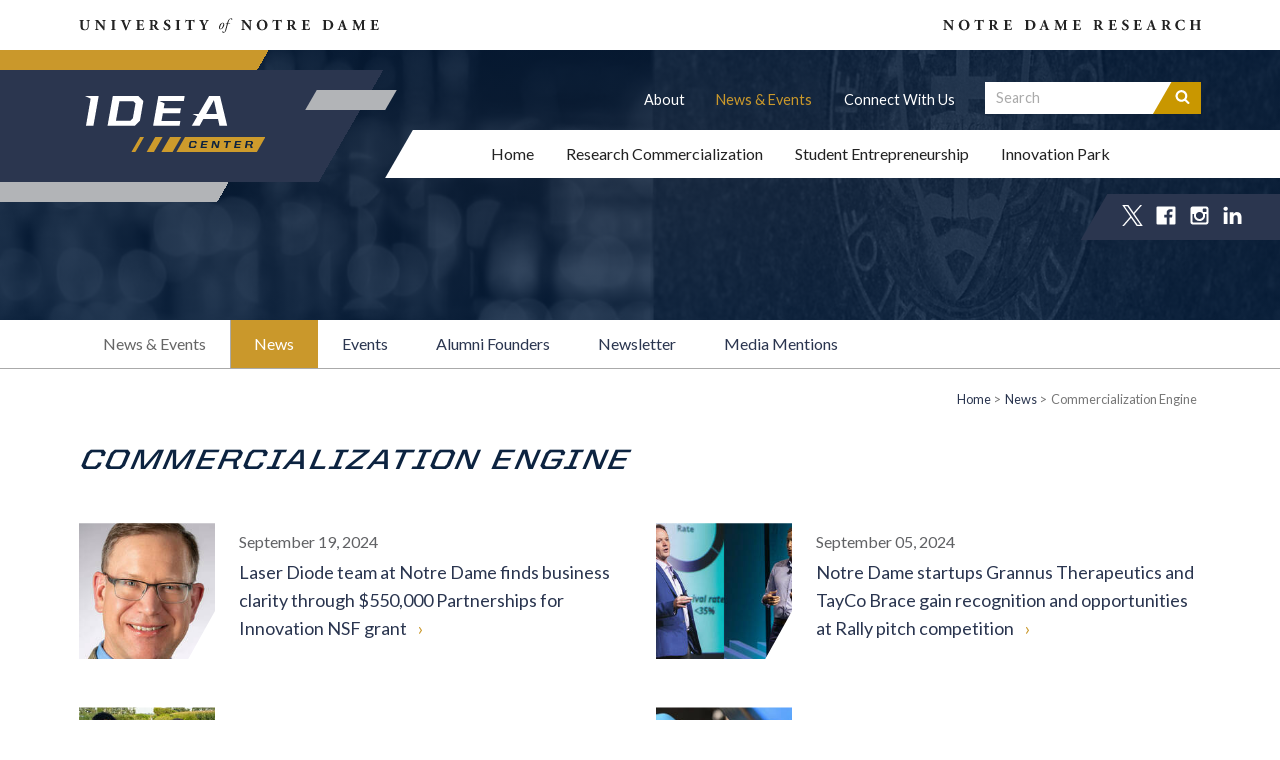

--- FILE ---
content_type: text/html; charset=utf-8
request_url: https://ideacenter.nd.edu/news-events/news/category/commercialization-engine/
body_size: 17869
content:



 
  







<!doctype html>
<html lang="en" class="no-js">
<head>
<meta charset="utf-8">
<script type="text/javascript">window.NREUM||(NREUM={});NREUM.info={"beacon":"bam.nr-data.net","errorBeacon":"bam.nr-data.net","licenseKey":"db51011748","applicationID":"9339","transactionName":"Il8IQ0sLDVVVR05QXQ9UE1RNCxMWXVQIXQ==","queueTime":0,"applicationTime":404,"agent":""}</script>
<script type="text/javascript">(window.NREUM||(NREUM={})).init={ajax:{deny_list:["bam.nr-data.net"]},feature_flags:["soft_nav"]};(window.NREUM||(NREUM={})).loader_config={licenseKey:"db51011748",applicationID:"9339",browserID:"1388084"};;/*! For license information please see nr-loader-rum-1.302.0.min.js.LICENSE.txt */
(()=>{var e,t,r={122:(e,t,r)=>{"use strict";r.d(t,{a:()=>i});var n=r(944);function i(e,t){try{if(!e||"object"!=typeof e)return(0,n.R)(3);if(!t||"object"!=typeof t)return(0,n.R)(4);const r=Object.create(Object.getPrototypeOf(t),Object.getOwnPropertyDescriptors(t)),a=0===Object.keys(r).length?e:r;for(let o in a)if(void 0!==e[o])try{if(null===e[o]){r[o]=null;continue}Array.isArray(e[o])&&Array.isArray(t[o])?r[o]=Array.from(new Set([...e[o],...t[o]])):"object"==typeof e[o]&&"object"==typeof t[o]?r[o]=i(e[o],t[o]):r[o]=e[o]}catch(e){r[o]||(0,n.R)(1,e)}return r}catch(e){(0,n.R)(2,e)}}},154:(e,t,r)=>{"use strict";r.d(t,{OF:()=>c,RI:()=>i,WN:()=>u,bv:()=>a,gm:()=>o,mw:()=>s,sb:()=>d});var n=r(863);const i="undefined"!=typeof window&&!!window.document,a="undefined"!=typeof WorkerGlobalScope&&("undefined"!=typeof self&&self instanceof WorkerGlobalScope&&self.navigator instanceof WorkerNavigator||"undefined"!=typeof globalThis&&globalThis instanceof WorkerGlobalScope&&globalThis.navigator instanceof WorkerNavigator),o=i?window:"undefined"!=typeof WorkerGlobalScope&&("undefined"!=typeof self&&self instanceof WorkerGlobalScope&&self||"undefined"!=typeof globalThis&&globalThis instanceof WorkerGlobalScope&&globalThis),s=Boolean("hidden"===o?.document?.visibilityState),c=/iPad|iPhone|iPod/.test(o.navigator?.userAgent),d=c&&"undefined"==typeof SharedWorker,u=((()=>{const e=o.navigator?.userAgent?.match(/Firefox[/\s](\d+\.\d+)/);Array.isArray(e)&&e.length>=2&&e[1]})(),Date.now()-(0,n.t)())},163:(e,t,r)=>{"use strict";r.d(t,{j:()=>T});var n=r(384),i=r(741);var a=r(555);r(860).K7.genericEvents;const o="experimental.resources",s="register",c=e=>{if(!e||"string"!=typeof e)return!1;try{document.createDocumentFragment().querySelector(e)}catch{return!1}return!0};var d=r(614),u=r(944),l=r(122);const f="[data-nr-mask]",g=e=>(0,l.a)(e,(()=>{const e={feature_flags:[],experimental:{allow_registered_children:!1,resources:!1},mask_selector:"*",block_selector:"[data-nr-block]",mask_input_options:{color:!1,date:!1,"datetime-local":!1,email:!1,month:!1,number:!1,range:!1,search:!1,tel:!1,text:!1,time:!1,url:!1,week:!1,textarea:!1,select:!1,password:!0}};return{ajax:{deny_list:void 0,block_internal:!0,enabled:!0,autoStart:!0},api:{get allow_registered_children(){return e.feature_flags.includes(s)||e.experimental.allow_registered_children},set allow_registered_children(t){e.experimental.allow_registered_children=t},duplicate_registered_data:!1},distributed_tracing:{enabled:void 0,exclude_newrelic_header:void 0,cors_use_newrelic_header:void 0,cors_use_tracecontext_headers:void 0,allowed_origins:void 0},get feature_flags(){return e.feature_flags},set feature_flags(t){e.feature_flags=t},generic_events:{enabled:!0,autoStart:!0},harvest:{interval:30},jserrors:{enabled:!0,autoStart:!0},logging:{enabled:!0,autoStart:!0},metrics:{enabled:!0,autoStart:!0},obfuscate:void 0,page_action:{enabled:!0},page_view_event:{enabled:!0,autoStart:!0},page_view_timing:{enabled:!0,autoStart:!0},performance:{capture_marks:!1,capture_measures:!1,capture_detail:!0,resources:{get enabled(){return e.feature_flags.includes(o)||e.experimental.resources},set enabled(t){e.experimental.resources=t},asset_types:[],first_party_domains:[],ignore_newrelic:!0}},privacy:{cookies_enabled:!0},proxy:{assets:void 0,beacon:void 0},session:{expiresMs:d.wk,inactiveMs:d.BB},session_replay:{autoStart:!0,enabled:!1,preload:!1,sampling_rate:10,error_sampling_rate:100,collect_fonts:!1,inline_images:!1,fix_stylesheets:!0,mask_all_inputs:!0,get mask_text_selector(){return e.mask_selector},set mask_text_selector(t){c(t)?e.mask_selector="".concat(t,",").concat(f):""===t||null===t?e.mask_selector=f:(0,u.R)(5,t)},get block_class(){return"nr-block"},get ignore_class(){return"nr-ignore"},get mask_text_class(){return"nr-mask"},get block_selector(){return e.block_selector},set block_selector(t){c(t)?e.block_selector+=",".concat(t):""!==t&&(0,u.R)(6,t)},get mask_input_options(){return e.mask_input_options},set mask_input_options(t){t&&"object"==typeof t?e.mask_input_options={...t,password:!0}:(0,u.R)(7,t)}},session_trace:{enabled:!0,autoStart:!0},soft_navigations:{enabled:!0,autoStart:!0},spa:{enabled:!0,autoStart:!0},ssl:void 0,user_actions:{enabled:!0,elementAttributes:["id","className","tagName","type"]}}})());var p=r(154),m=r(324);let h=0;const v={buildEnv:m.F3,distMethod:m.Xs,version:m.xv,originTime:p.WN},b={appMetadata:{},customTransaction:void 0,denyList:void 0,disabled:!1,harvester:void 0,isolatedBacklog:!1,isRecording:!1,loaderType:void 0,maxBytes:3e4,obfuscator:void 0,onerror:void 0,ptid:void 0,releaseIds:{},session:void 0,timeKeeper:void 0,registeredEntities:[],jsAttributesMetadata:{bytes:0},get harvestCount(){return++h}},y=e=>{const t=(0,l.a)(e,b),r=Object.keys(v).reduce((e,t)=>(e[t]={value:v[t],writable:!1,configurable:!0,enumerable:!0},e),{});return Object.defineProperties(t,r)};var _=r(701);const w=e=>{const t=e.startsWith("http");e+="/",r.p=t?e:"https://"+e};var x=r(836),k=r(241);const S={accountID:void 0,trustKey:void 0,agentID:void 0,licenseKey:void 0,applicationID:void 0,xpid:void 0},A=e=>(0,l.a)(e,S),R=new Set;function T(e,t={},r,o){let{init:s,info:c,loader_config:d,runtime:u={},exposed:l=!0}=t;if(!c){const e=(0,n.pV)();s=e.init,c=e.info,d=e.loader_config}e.init=g(s||{}),e.loader_config=A(d||{}),c.jsAttributes??={},p.bv&&(c.jsAttributes.isWorker=!0),e.info=(0,a.D)(c);const f=e.init,m=[c.beacon,c.errorBeacon];R.has(e.agentIdentifier)||(f.proxy.assets&&(w(f.proxy.assets),m.push(f.proxy.assets)),f.proxy.beacon&&m.push(f.proxy.beacon),e.beacons=[...m],function(e){const t=(0,n.pV)();Object.getOwnPropertyNames(i.W.prototype).forEach(r=>{const n=i.W.prototype[r];if("function"!=typeof n||"constructor"===n)return;let a=t[r];e[r]&&!1!==e.exposed&&"micro-agent"!==e.runtime?.loaderType&&(t[r]=(...t)=>{const n=e[r](...t);return a?a(...t):n})})}(e),(0,n.US)("activatedFeatures",_.B),e.runSoftNavOverSpa&&=!0===f.soft_navigations.enabled&&f.feature_flags.includes("soft_nav")),u.denyList=[...f.ajax.deny_list||[],...f.ajax.block_internal?m:[]],u.ptid=e.agentIdentifier,u.loaderType=r,e.runtime=y(u),R.has(e.agentIdentifier)||(e.ee=x.ee.get(e.agentIdentifier),e.exposed=l,(0,k.W)({agentIdentifier:e.agentIdentifier,drained:!!_.B?.[e.agentIdentifier],type:"lifecycle",name:"initialize",feature:void 0,data:e.config})),R.add(e.agentIdentifier)}},234:(e,t,r)=>{"use strict";r.d(t,{W:()=>a});var n=r(836),i=r(687);class a{constructor(e,t){this.agentIdentifier=e,this.ee=n.ee.get(e),this.featureName=t,this.blocked=!1}deregisterDrain(){(0,i.x3)(this.agentIdentifier,this.featureName)}}},241:(e,t,r)=>{"use strict";r.d(t,{W:()=>a});var n=r(154);const i="newrelic";function a(e={}){try{n.gm.dispatchEvent(new CustomEvent(i,{detail:e}))}catch(e){}}},261:(e,t,r)=>{"use strict";r.d(t,{$9:()=>d,BL:()=>s,CH:()=>g,Dl:()=>_,Fw:()=>y,PA:()=>h,Pl:()=>n,Tb:()=>l,U2:()=>a,V1:()=>k,Wb:()=>x,bt:()=>b,cD:()=>v,d3:()=>w,dT:()=>c,eY:()=>p,fF:()=>f,hG:()=>i,k6:()=>o,nb:()=>m,o5:()=>u});const n="api-",i="addPageAction",a="addToTrace",o="addRelease",s="finished",c="interaction",d="log",u="noticeError",l="pauseReplay",f="recordCustomEvent",g="recordReplay",p="register",m="setApplicationVersion",h="setCurrentRouteName",v="setCustomAttribute",b="setErrorHandler",y="setPageViewName",_="setUserId",w="start",x="wrapLogger",k="measure"},289:(e,t,r)=>{"use strict";r.d(t,{GG:()=>a,Qr:()=>s,sB:()=>o});var n=r(878);function i(){return"undefined"==typeof document||"complete"===document.readyState}function a(e,t){if(i())return e();(0,n.sp)("load",e,t)}function o(e){if(i())return e();(0,n.DD)("DOMContentLoaded",e)}function s(e){if(i())return e();(0,n.sp)("popstate",e)}},324:(e,t,r)=>{"use strict";r.d(t,{F3:()=>i,Xs:()=>a,xv:()=>n});const n="1.302.0",i="PROD",a="CDN"},374:(e,t,r)=>{r.nc=(()=>{try{return document?.currentScript?.nonce}catch(e){}return""})()},384:(e,t,r)=>{"use strict";r.d(t,{NT:()=>o,US:()=>u,Zm:()=>s,bQ:()=>d,dV:()=>c,pV:()=>l});var n=r(154),i=r(863),a=r(910);const o={beacon:"bam.nr-data.net",errorBeacon:"bam.nr-data.net"};function s(){return n.gm.NREUM||(n.gm.NREUM={}),void 0===n.gm.newrelic&&(n.gm.newrelic=n.gm.NREUM),n.gm.NREUM}function c(){let e=s();return e.o||(e.o={ST:n.gm.setTimeout,SI:n.gm.setImmediate||n.gm.setInterval,CT:n.gm.clearTimeout,XHR:n.gm.XMLHttpRequest,REQ:n.gm.Request,EV:n.gm.Event,PR:n.gm.Promise,MO:n.gm.MutationObserver,FETCH:n.gm.fetch,WS:n.gm.WebSocket},(0,a.i)(...Object.values(e.o))),e}function d(e,t){let r=s();r.initializedAgents??={},t.initializedAt={ms:(0,i.t)(),date:new Date},r.initializedAgents[e]=t}function u(e,t){s()[e]=t}function l(){return function(){let e=s();const t=e.info||{};e.info={beacon:o.beacon,errorBeacon:o.errorBeacon,...t}}(),function(){let e=s();const t=e.init||{};e.init={...t}}(),c(),function(){let e=s();const t=e.loader_config||{};e.loader_config={...t}}(),s()}},389:(e,t,r)=>{"use strict";function n(e,t=500,r={}){const n=r?.leading||!1;let i;return(...r)=>{n&&void 0===i&&(e.apply(this,r),i=setTimeout(()=>{i=clearTimeout(i)},t)),n||(clearTimeout(i),i=setTimeout(()=>{e.apply(this,r)},t))}}function i(e){let t=!1;return(...r)=>{t||(t=!0,e.apply(this,r))}}r.d(t,{J:()=>i,s:()=>n})},555:(e,t,r)=>{"use strict";r.d(t,{D:()=>s,f:()=>o});var n=r(384),i=r(122);const a={beacon:n.NT.beacon,errorBeacon:n.NT.errorBeacon,licenseKey:void 0,applicationID:void 0,sa:void 0,queueTime:void 0,applicationTime:void 0,ttGuid:void 0,user:void 0,account:void 0,product:void 0,extra:void 0,jsAttributes:{},userAttributes:void 0,atts:void 0,transactionName:void 0,tNamePlain:void 0};function o(e){try{return!!e.licenseKey&&!!e.errorBeacon&&!!e.applicationID}catch(e){return!1}}const s=e=>(0,i.a)(e,a)},566:(e,t,r)=>{"use strict";r.d(t,{LA:()=>s,bz:()=>o});var n=r(154);const i="xxxxxxxx-xxxx-4xxx-yxxx-xxxxxxxxxxxx";function a(e,t){return e?15&e[t]:16*Math.random()|0}function o(){const e=n.gm?.crypto||n.gm?.msCrypto;let t,r=0;return e&&e.getRandomValues&&(t=e.getRandomValues(new Uint8Array(30))),i.split("").map(e=>"x"===e?a(t,r++).toString(16):"y"===e?(3&a()|8).toString(16):e).join("")}function s(e){const t=n.gm?.crypto||n.gm?.msCrypto;let r,i=0;t&&t.getRandomValues&&(r=t.getRandomValues(new Uint8Array(e)));const o=[];for(var s=0;s<e;s++)o.push(a(r,i++).toString(16));return o.join("")}},606:(e,t,r)=>{"use strict";r.d(t,{i:()=>a});var n=r(908);a.on=o;var i=a.handlers={};function a(e,t,r,a){o(a||n.d,i,e,t,r)}function o(e,t,r,i,a){a||(a="feature"),e||(e=n.d);var o=t[a]=t[a]||{};(o[r]=o[r]||[]).push([e,i])}},607:(e,t,r)=>{"use strict";r.d(t,{W:()=>n});const n=(0,r(566).bz)()},614:(e,t,r)=>{"use strict";r.d(t,{BB:()=>o,H3:()=>n,g:()=>d,iL:()=>c,tS:()=>s,uh:()=>i,wk:()=>a});const n="NRBA",i="SESSION",a=144e5,o=18e5,s={STARTED:"session-started",PAUSE:"session-pause",RESET:"session-reset",RESUME:"session-resume",UPDATE:"session-update"},c={SAME_TAB:"same-tab",CROSS_TAB:"cross-tab"},d={OFF:0,FULL:1,ERROR:2}},630:(e,t,r)=>{"use strict";r.d(t,{T:()=>n});const n=r(860).K7.pageViewEvent},646:(e,t,r)=>{"use strict";r.d(t,{y:()=>n});class n{constructor(e){this.contextId=e}}},687:(e,t,r)=>{"use strict";r.d(t,{Ak:()=>d,Ze:()=>f,x3:()=>u});var n=r(241),i=r(836),a=r(606),o=r(860),s=r(646);const c={};function d(e,t){const r={staged:!1,priority:o.P3[t]||0};l(e),c[e].get(t)||c[e].set(t,r)}function u(e,t){e&&c[e]&&(c[e].get(t)&&c[e].delete(t),p(e,t,!1),c[e].size&&g(e))}function l(e){if(!e)throw new Error("agentIdentifier required");c[e]||(c[e]=new Map)}function f(e="",t="feature",r=!1){if(l(e),!e||!c[e].get(t)||r)return p(e,t);c[e].get(t).staged=!0,g(e)}function g(e){const t=Array.from(c[e]);t.every(([e,t])=>t.staged)&&(t.sort((e,t)=>e[1].priority-t[1].priority),t.forEach(([t])=>{c[e].delete(t),p(e,t)}))}function p(e,t,r=!0){const o=e?i.ee.get(e):i.ee,c=a.i.handlers;if(!o.aborted&&o.backlog&&c){if((0,n.W)({agentIdentifier:e,type:"lifecycle",name:"drain",feature:t}),r){const e=o.backlog[t],r=c[t];if(r){for(let t=0;e&&t<e.length;++t)m(e[t],r);Object.entries(r).forEach(([e,t])=>{Object.values(t||{}).forEach(t=>{t[0]?.on&&t[0]?.context()instanceof s.y&&t[0].on(e,t[1])})})}}o.isolatedBacklog||delete c[t],o.backlog[t]=null,o.emit("drain-"+t,[])}}function m(e,t){var r=e[1];Object.values(t[r]||{}).forEach(t=>{var r=e[0];if(t[0]===r){var n=t[1],i=e[3],a=e[2];n.apply(i,a)}})}},699:(e,t,r)=>{"use strict";r.d(t,{It:()=>a,KC:()=>s,No:()=>i,qh:()=>o});var n=r(860);const i=16e3,a=1e6,o="SESSION_ERROR",s={[n.K7.logging]:!0,[n.K7.genericEvents]:!1,[n.K7.jserrors]:!1,[n.K7.ajax]:!1}},701:(e,t,r)=>{"use strict";r.d(t,{B:()=>a,t:()=>o});var n=r(241);const i=new Set,a={};function o(e,t){const r=t.agentIdentifier;a[r]??={},e&&"object"==typeof e&&(i.has(r)||(t.ee.emit("rumresp",[e]),a[r]=e,i.add(r),(0,n.W)({agentIdentifier:r,loaded:!0,drained:!0,type:"lifecycle",name:"load",feature:void 0,data:e})))}},741:(e,t,r)=>{"use strict";r.d(t,{W:()=>a});var n=r(944),i=r(261);class a{#e(e,...t){if(this[e]!==a.prototype[e])return this[e](...t);(0,n.R)(35,e)}addPageAction(e,t){return this.#e(i.hG,e,t)}register(e){return this.#e(i.eY,e)}recordCustomEvent(e,t){return this.#e(i.fF,e,t)}setPageViewName(e,t){return this.#e(i.Fw,e,t)}setCustomAttribute(e,t,r){return this.#e(i.cD,e,t,r)}noticeError(e,t){return this.#e(i.o5,e,t)}setUserId(e){return this.#e(i.Dl,e)}setApplicationVersion(e){return this.#e(i.nb,e)}setErrorHandler(e){return this.#e(i.bt,e)}addRelease(e,t){return this.#e(i.k6,e,t)}log(e,t){return this.#e(i.$9,e,t)}start(){return this.#e(i.d3)}finished(e){return this.#e(i.BL,e)}recordReplay(){return this.#e(i.CH)}pauseReplay(){return this.#e(i.Tb)}addToTrace(e){return this.#e(i.U2,e)}setCurrentRouteName(e){return this.#e(i.PA,e)}interaction(e){return this.#e(i.dT,e)}wrapLogger(e,t,r){return this.#e(i.Wb,e,t,r)}measure(e,t){return this.#e(i.V1,e,t)}}},773:(e,t,r)=>{"use strict";r.d(t,{z_:()=>a,XG:()=>s,TZ:()=>n,rs:()=>i,xV:()=>o});r(154),r(566),r(384);const n=r(860).K7.metrics,i="sm",a="cm",o="storeSupportabilityMetrics",s="storeEventMetrics"},782:(e,t,r)=>{"use strict";r.d(t,{T:()=>n});const n=r(860).K7.pageViewTiming},836:(e,t,r)=>{"use strict";r.d(t,{P:()=>s,ee:()=>c});var n=r(384),i=r(990),a=r(646),o=r(607);const s="nr@context:".concat(o.W),c=function e(t,r){var n={},o={},u={},l=!1;try{l=16===r.length&&d.initializedAgents?.[r]?.runtime.isolatedBacklog}catch(e){}var f={on:p,addEventListener:p,removeEventListener:function(e,t){var r=n[e];if(!r)return;for(var i=0;i<r.length;i++)r[i]===t&&r.splice(i,1)},emit:function(e,r,n,i,a){!1!==a&&(a=!0);if(c.aborted&&!i)return;t&&a&&t.emit(e,r,n);var s=g(n);m(e).forEach(e=>{e.apply(s,r)});var d=v()[o[e]];d&&d.push([f,e,r,s]);return s},get:h,listeners:m,context:g,buffer:function(e,t){const r=v();if(t=t||"feature",f.aborted)return;Object.entries(e||{}).forEach(([e,n])=>{o[n]=t,t in r||(r[t]=[])})},abort:function(){f._aborted=!0,Object.keys(f.backlog).forEach(e=>{delete f.backlog[e]})},isBuffering:function(e){return!!v()[o[e]]},debugId:r,backlog:l?{}:t&&"object"==typeof t.backlog?t.backlog:{},isolatedBacklog:l};return Object.defineProperty(f,"aborted",{get:()=>{let e=f._aborted||!1;return e||(t&&(e=t.aborted),e)}}),f;function g(e){return e&&e instanceof a.y?e:e?(0,i.I)(e,s,()=>new a.y(s)):new a.y(s)}function p(e,t){n[e]=m(e).concat(t)}function m(e){return n[e]||[]}function h(t){return u[t]=u[t]||e(f,t)}function v(){return f.backlog}}(void 0,"globalEE"),d=(0,n.Zm)();d.ee||(d.ee=c)},843:(e,t,r)=>{"use strict";r.d(t,{u:()=>i});var n=r(878);function i(e,t=!1,r,i){(0,n.DD)("visibilitychange",function(){if(t)return void("hidden"===document.visibilityState&&e());e(document.visibilityState)},r,i)}},860:(e,t,r)=>{"use strict";r.d(t,{$J:()=>u,K7:()=>c,P3:()=>d,XX:()=>i,Yy:()=>s,df:()=>a,qY:()=>n,v4:()=>o});const n="events",i="jserrors",a="browser/blobs",o="rum",s="browser/logs",c={ajax:"ajax",genericEvents:"generic_events",jserrors:i,logging:"logging",metrics:"metrics",pageAction:"page_action",pageViewEvent:"page_view_event",pageViewTiming:"page_view_timing",sessionReplay:"session_replay",sessionTrace:"session_trace",softNav:"soft_navigations",spa:"spa"},d={[c.pageViewEvent]:1,[c.pageViewTiming]:2,[c.metrics]:3,[c.jserrors]:4,[c.spa]:5,[c.ajax]:6,[c.sessionTrace]:7,[c.softNav]:8,[c.sessionReplay]:9,[c.logging]:10,[c.genericEvents]:11},u={[c.pageViewEvent]:o,[c.pageViewTiming]:n,[c.ajax]:n,[c.spa]:n,[c.softNav]:n,[c.metrics]:i,[c.jserrors]:i,[c.sessionTrace]:a,[c.sessionReplay]:a,[c.logging]:s,[c.genericEvents]:"ins"}},863:(e,t,r)=>{"use strict";function n(){return Math.floor(performance.now())}r.d(t,{t:()=>n})},878:(e,t,r)=>{"use strict";function n(e,t){return{capture:e,passive:!1,signal:t}}function i(e,t,r=!1,i){window.addEventListener(e,t,n(r,i))}function a(e,t,r=!1,i){document.addEventListener(e,t,n(r,i))}r.d(t,{DD:()=>a,jT:()=>n,sp:()=>i})},908:(e,t,r)=>{"use strict";r.d(t,{d:()=>n,p:()=>i});var n=r(836).ee.get("handle");function i(e,t,r,i,a){a?(a.buffer([e],i),a.emit(e,t,r)):(n.buffer([e],i),n.emit(e,t,r))}},910:(e,t,r)=>{"use strict";r.d(t,{i:()=>a});var n=r(944);const i=new Map;function a(...e){return e.every(e=>{if(i.has(e))return i.get(e);const t="function"==typeof e&&e.toString().includes("[native code]");return t||(0,n.R)(64,e?.name||e?.toString()),i.set(e,t),t})}},944:(e,t,r)=>{"use strict";r.d(t,{R:()=>i});var n=r(241);function i(e,t){"function"==typeof console.debug&&(console.debug("New Relic Warning: https://github.com/newrelic/newrelic-browser-agent/blob/main/docs/warning-codes.md#".concat(e),t),(0,n.W)({agentIdentifier:null,drained:null,type:"data",name:"warn",feature:"warn",data:{code:e,secondary:t}}))}},990:(e,t,r)=>{"use strict";r.d(t,{I:()=>i});var n=Object.prototype.hasOwnProperty;function i(e,t,r){if(n.call(e,t))return e[t];var i=r();if(Object.defineProperty&&Object.keys)try{return Object.defineProperty(e,t,{value:i,writable:!0,enumerable:!1}),i}catch(e){}return e[t]=i,i}}},n={};function i(e){var t=n[e];if(void 0!==t)return t.exports;var a=n[e]={exports:{}};return r[e](a,a.exports,i),a.exports}i.m=r,i.d=(e,t)=>{for(var r in t)i.o(t,r)&&!i.o(e,r)&&Object.defineProperty(e,r,{enumerable:!0,get:t[r]})},i.f={},i.e=e=>Promise.all(Object.keys(i.f).reduce((t,r)=>(i.f[r](e,t),t),[])),i.u=e=>"nr-rum-1.302.0.min.js",i.o=(e,t)=>Object.prototype.hasOwnProperty.call(e,t),e={},t="NRBA-1.302.0.PROD:",i.l=(r,n,a,o)=>{if(e[r])e[r].push(n);else{var s,c;if(void 0!==a)for(var d=document.getElementsByTagName("script"),u=0;u<d.length;u++){var l=d[u];if(l.getAttribute("src")==r||l.getAttribute("data-webpack")==t+a){s=l;break}}if(!s){c=!0;var f={296:"sha512-wOb3n9Oo7XFlPj8/eeDjhAZxpAcaDdsBkC//L8axozi0po4wdPEJ2ECVlu9KEBVFgfQVL0TCY6kPzr0KcVfkBQ=="};(s=document.createElement("script")).charset="utf-8",i.nc&&s.setAttribute("nonce",i.nc),s.setAttribute("data-webpack",t+a),s.src=r,0!==s.src.indexOf(window.location.origin+"/")&&(s.crossOrigin="anonymous"),f[o]&&(s.integrity=f[o])}e[r]=[n];var g=(t,n)=>{s.onerror=s.onload=null,clearTimeout(p);var i=e[r];if(delete e[r],s.parentNode&&s.parentNode.removeChild(s),i&&i.forEach(e=>e(n)),t)return t(n)},p=setTimeout(g.bind(null,void 0,{type:"timeout",target:s}),12e4);s.onerror=g.bind(null,s.onerror),s.onload=g.bind(null,s.onload),c&&document.head.appendChild(s)}},i.r=e=>{"undefined"!=typeof Symbol&&Symbol.toStringTag&&Object.defineProperty(e,Symbol.toStringTag,{value:"Module"}),Object.defineProperty(e,"__esModule",{value:!0})},i.p="https://js-agent.newrelic.com/",(()=>{var e={374:0,840:0};i.f.j=(t,r)=>{var n=i.o(e,t)?e[t]:void 0;if(0!==n)if(n)r.push(n[2]);else{var a=new Promise((r,i)=>n=e[t]=[r,i]);r.push(n[2]=a);var o=i.p+i.u(t),s=new Error;i.l(o,r=>{if(i.o(e,t)&&(0!==(n=e[t])&&(e[t]=void 0),n)){var a=r&&("load"===r.type?"missing":r.type),o=r&&r.target&&r.target.src;s.message="Loading chunk "+t+" failed.\n("+a+": "+o+")",s.name="ChunkLoadError",s.type=a,s.request=o,n[1](s)}},"chunk-"+t,t)}};var t=(t,r)=>{var n,a,[o,s,c]=r,d=0;if(o.some(t=>0!==e[t])){for(n in s)i.o(s,n)&&(i.m[n]=s[n]);if(c)c(i)}for(t&&t(r);d<o.length;d++)a=o[d],i.o(e,a)&&e[a]&&e[a][0](),e[a]=0},r=self["webpackChunk:NRBA-1.302.0.PROD"]=self["webpackChunk:NRBA-1.302.0.PROD"]||[];r.forEach(t.bind(null,0)),r.push=t.bind(null,r.push.bind(r))})(),(()=>{"use strict";i(374);var e=i(566),t=i(741);class r extends t.W{agentIdentifier=(0,e.LA)(16)}var n=i(860);const a=Object.values(n.K7);var o=i(163);var s=i(908),c=i(863),d=i(261),u=i(241),l=i(944),f=i(701),g=i(773);function p(e,t,i,a){const o=a||i;!o||o[e]&&o[e]!==r.prototype[e]||(o[e]=function(){(0,s.p)(g.xV,["API/"+e+"/called"],void 0,n.K7.metrics,i.ee),(0,u.W)({agentIdentifier:i.agentIdentifier,drained:!!f.B?.[i.agentIdentifier],type:"data",name:"api",feature:d.Pl+e,data:{}});try{return t.apply(this,arguments)}catch(e){(0,l.R)(23,e)}})}function m(e,t,r,n,i){const a=e.info;null===r?delete a.jsAttributes[t]:a.jsAttributes[t]=r,(i||null===r)&&(0,s.p)(d.Pl+n,[(0,c.t)(),t,r],void 0,"session",e.ee)}var h=i(687),v=i(234),b=i(289),y=i(154),_=i(384);const w=e=>y.RI&&!0===e?.privacy.cookies_enabled;function x(e){return!!(0,_.dV)().o.MO&&w(e)&&!0===e?.session_trace.enabled}var k=i(389),S=i(699);class A extends v.W{constructor(e,t){super(e.agentIdentifier,t),this.agentRef=e,this.abortHandler=void 0,this.featAggregate=void 0,this.onAggregateImported=void 0,this.deferred=Promise.resolve(),!1===e.init[this.featureName].autoStart?this.deferred=new Promise((t,r)=>{this.ee.on("manual-start-all",(0,k.J)(()=>{(0,h.Ak)(e.agentIdentifier,this.featureName),t()}))}):(0,h.Ak)(e.agentIdentifier,t)}importAggregator(e,t,r={}){if(this.featAggregate)return;let n;this.onAggregateImported=new Promise(e=>{n=e});const a=async()=>{let a;await this.deferred;try{if(w(e.init)){const{setupAgentSession:t}=await i.e(296).then(i.bind(i,305));a=t(e)}}catch(e){(0,l.R)(20,e),this.ee.emit("internal-error",[e]),(0,s.p)(S.qh,[e],void 0,this.featureName,this.ee)}try{if(!this.#t(this.featureName,a,e.init))return(0,h.Ze)(this.agentIdentifier,this.featureName),void n(!1);const{Aggregate:i}=await t();this.featAggregate=new i(e,r),e.runtime.harvester.initializedAggregates.push(this.featAggregate),n(!0)}catch(e){(0,l.R)(34,e),this.abortHandler?.(),(0,h.Ze)(this.agentIdentifier,this.featureName,!0),n(!1),this.ee&&this.ee.abort()}};y.RI?(0,b.GG)(()=>a(),!0):a()}#t(e,t,r){if(this.blocked)return!1;switch(e){case n.K7.sessionReplay:return x(r)&&!!t;case n.K7.sessionTrace:return!!t;default:return!0}}}var R=i(630),T=i(614);class E extends A{static featureName=R.T;constructor(e){var t;super(e,R.T),this.setupInspectionEvents(e.agentIdentifier),t=e,p(d.Fw,function(e,r){"string"==typeof e&&("/"!==e.charAt(0)&&(e="/"+e),t.runtime.customTransaction=(r||"http://custom.transaction")+e,(0,s.p)(d.Pl+d.Fw,[(0,c.t)()],void 0,void 0,t.ee))},t),this.ee.on("api-send-rum",(e,t)=>(0,s.p)("send-rum",[e,t],void 0,this.featureName,this.ee)),this.importAggregator(e,()=>i.e(296).then(i.bind(i,108)))}setupInspectionEvents(e){const t=(t,r)=>{t&&(0,u.W)({agentIdentifier:e,timeStamp:t.timeStamp,loaded:"complete"===t.target.readyState,type:"window",name:r,data:t.target.location+""})};(0,b.sB)(e=>{t(e,"DOMContentLoaded")}),(0,b.GG)(e=>{t(e,"load")}),(0,b.Qr)(e=>{t(e,"navigate")}),this.ee.on(T.tS.UPDATE,(t,r)=>{(0,u.W)({agentIdentifier:e,type:"lifecycle",name:"session",data:r})})}}var N=i(843),j=i(878),I=i(782);class O extends A{static featureName=I.T;constructor(e){super(e,I.T),y.RI&&((0,N.u)(()=>(0,s.p)("docHidden",[(0,c.t)()],void 0,I.T,this.ee),!0),(0,j.sp)("pagehide",()=>(0,s.p)("winPagehide",[(0,c.t)()],void 0,I.T,this.ee)),this.importAggregator(e,()=>i.e(296).then(i.bind(i,350))))}}class P extends A{static featureName=g.TZ;constructor(e){super(e,g.TZ),y.RI&&document.addEventListener("securitypolicyviolation",e=>{(0,s.p)(g.xV,["Generic/CSPViolation/Detected"],void 0,this.featureName,this.ee)}),this.importAggregator(e,()=>i.e(296).then(i.bind(i,623)))}}new class extends r{constructor(e){var t;(super(),y.gm)?(this.features={},(0,_.bQ)(this.agentIdentifier,this),this.desiredFeatures=new Set(e.features||[]),this.desiredFeatures.add(E),this.runSoftNavOverSpa=[...this.desiredFeatures].some(e=>e.featureName===n.K7.softNav),(0,o.j)(this,e,e.loaderType||"agent"),t=this,p(d.cD,function(e,r,n=!1){if("string"==typeof e){if(["string","number","boolean"].includes(typeof r)||null===r)return m(t,e,r,d.cD,n);(0,l.R)(40,typeof r)}else(0,l.R)(39,typeof e)},t),function(e){p(d.Dl,function(t){if("string"==typeof t||null===t)return m(e,"enduser.id",t,d.Dl,!0);(0,l.R)(41,typeof t)},e)}(this),function(e){p(d.nb,function(t){if("string"==typeof t||null===t)return m(e,"application.version",t,d.nb,!1);(0,l.R)(42,typeof t)},e)}(this),function(e){p(d.d3,function(){e.ee.emit("manual-start-all")},e)}(this),this.run()):(0,l.R)(21)}get config(){return{info:this.info,init:this.init,loader_config:this.loader_config,runtime:this.runtime}}get api(){return this}run(){try{const e=function(e){const t={};return a.forEach(r=>{t[r]=!!e[r]?.enabled}),t}(this.init),t=[...this.desiredFeatures];t.sort((e,t)=>n.P3[e.featureName]-n.P3[t.featureName]),t.forEach(t=>{if(!e[t.featureName]&&t.featureName!==n.K7.pageViewEvent)return;if(this.runSoftNavOverSpa&&t.featureName===n.K7.spa)return;if(!this.runSoftNavOverSpa&&t.featureName===n.K7.softNav)return;const r=function(e){switch(e){case n.K7.ajax:return[n.K7.jserrors];case n.K7.sessionTrace:return[n.K7.ajax,n.K7.pageViewEvent];case n.K7.sessionReplay:return[n.K7.sessionTrace];case n.K7.pageViewTiming:return[n.K7.pageViewEvent];default:return[]}}(t.featureName).filter(e=>!(e in this.features));r.length>0&&(0,l.R)(36,{targetFeature:t.featureName,missingDependencies:r}),this.features[t.featureName]=new t(this)})}catch(e){(0,l.R)(22,e);for(const e in this.features)this.features[e].abortHandler?.();const t=(0,_.Zm)();delete t.initializedAgents[this.agentIdentifier]?.features,delete this.sharedAggregator;return t.ee.get(this.agentIdentifier).abort(),!1}}}({features:[E,O,P],loaderType:"lite"})})()})();</script>
<meta name="viewport" content="width=device-width, initial-scale=1">
<meta name="generator" content="Conductor CMS">
<meta name="author" content="Marketing Communications: Web // University of Notre Dame">
<meta name="description" content="The IDEA Center is the fundamental resource for all commercialization and entrepreneurial activities at the University of Notre Dame.">
<meta name="apple-mobile-web-app-title" content="IDEA Center">
<meta name="application-name" content="IDEA Center">
<link rel="canonical" href="https://ideacenter.nd.edu/news-events/news/category/commercialization-engine/">
<meta name="twitter:card" content="summary">
<meta name="twitter:site" content="@notredame">
<meta name="twitter:creator" content="@ndwebteam">
<meta property="og:site_name" content="IDEA Center">
<meta property="og:title" content="Commercialization Engine // IDEA Center // University of Notre Dame">
<meta property="og:description" content="The IDEA Center is the fundamental resource for all commercialization and entrepreneurial activities at the University of Notre Dame.">
<meta property="og:type" content="website">
<meta property="og:url" content="https://ideacenter.nd.edu/news-events/news/category/commercialization-engine/">

<meta property="og:image" content="https://ideacenter.nd.edu//stylesheets/images/og_image.jpg">

<meta property="og:locale" content="en_US">
<link rel="preconnect" href="https://static.nd.edu/">
<link rel="preconnect" href="https://ajax.googleapis.com/">



<title>Commercialization Engine // News // IDEA Center // University of Notre Dame</title>
<link rel="shortcut icon" href="/favicon.ico">
<link rel="apple-touch-icon" sizes="57x57" href="https://static.nd.edu/images/webclips/default/webclip-57.png">
<link rel="apple-touch-icon" sizes="60x60" href="https://static.nd.edu/images/webclips/default/webclip-60.png">
<link rel="apple-touch-icon" sizes="72x72" href="https://static.nd.edu/images/webclips/default/webclip-72.png">
<link rel="apple-touch-icon" sizes="76x76" href="https://static.nd.edu/images/webclips/default/webclip-76.png">
<link rel="apple-touch-icon" sizes="114x114" href="https://static.nd.edu/images/webclips/default/webclip-114.png">
<link rel="apple-touch-icon" sizes="120x120" href="https://static.nd.edu/images/webclips/default/webclip-120.png">
<link rel="apple-touch-icon" sizes="144x144" href="https://static.nd.edu/images/webclips/default/webclip-144.png">
<link rel="apple-touch-icon" sizes="152x152" href="https://static.nd.edu/images/webclips/default/webclip-152.png">
<link rel="apple-touch-icon" sizes="180x180" href="https://static.nd.edu/images/webclips/default/webclip-180.png">
<link rel="icon" type="image/png" href="https://static.nd.edu/images/monogram/favicon-16.png" sizes="16x16">
<link rel="icon" type="image/png" href="https://static.nd.edu/images/monogram/favicon-32.png" sizes="32x32">
<link rel="icon" type="image/png" href="https://static.nd.edu/images/monogram/favicon-96.png" sizes="96x96">
<link rel="mask-icon" href="https://static.nd.edu/images/monogram/monogram.svg" color="#002b5c">
<link rel="stylesheet" href="https://fonts.googleapis.com/css?family=Lato">
<meta name="msapplication-TileColor" content="#002b5c">
<meta name="msapplication-TileImage" content="https://static.nd.edu/images/webclips/default/webclip-144.png">
<meta name="theme-color" content="#002b5c">
<script async src="https://www.googletagmanager.com/gtag/js?id=G-5HWQMJB6ZC"></script>
<script>
  window.dataLayer = window.dataLayer || [];
  function gtag(){dataLayer.push(arguments);}
  gtag('js', new Date());
  gtag('config', 'G-5HWQMJB6ZC', { 'groups': 'network' });
  gtag('config', 'G-7TH55YX7K5', { 'groups': 'site' });  
</script>
<script>var ndn=document.createElement("script");ndn.async=true;ndn.id="ndalertbarscript";ndn.src="https://emergency.nd.edu/api/alert/";var s=document.getElementsByTagName("script")[0];s.parentNode.insertBefore(ndn, s);</script>

<link rel="stylesheet" type="text/css" href="/stylesheets/site.1745489461.css" />


<link rel="alternate" type="application/atom+xml" title="News" href="/news-events/news.atom" />

</head>

<body id="news" class="news news-events-news-category-commercialization-engine news-categories full-width news-events nav-top-true">
<nav class="skip-links" aria-label="Skip links">
  <ul>
    <li><a href="#content" accesskey="C" title="Skip to content = C">Skip To Content</a></li>
    <li><a href="#nav" accesskey="S" title="Skip to navigation = S">Skip To Navigation</a></li>
    <li><a href="#search-input">Skip To Search</a></li>
  </ul>
</nav>

<div class="wrapper" id="wrapper">
  <header id="header" role="banner" class="site-header">
    <nav class="brandbar" aria-label="Department navigation">
      <div class="row row-container">
        <ul class="column">
          <li class="dept-nd"><a href="https://www.nd.edu/">University <i>of</i> Notre Dame</a></li>
          <li class="dept dept-ores"><a href="http://research.nd.edu/">Notre Dame Research</a></li>
        </ul>
      </div>
    </nav>
    <div class="titlebar cf ">
      <div class="row row-container">
        <div class="column">
          <p class="site-title"><a href="/" accesskey="H"><span>IDEA Center</span></a></p>
          <a href="#nav" class="nav-skip"><span>Menu</span></a>
          <div class="header-util">
            <form method="get" action="/search/" role="search" id="search" class="search-form" aria-label="Site search"><input type="hidden" name="as_sitesearch" value="ideacenter.nd.edu"><input type="hidden" name="entqr" value="3"><label for="search-input">Search</label><input type="search" name="q" id="search-input" class="search-input" placeholder="Search"><button type="submit" class="search-button"><svg data-icon="search" class="icon"><use xmlns:xlink="http://www.w3.org/1999/xlink" xlink:href="#icon-search"></use></svg> <span>Search</span></button></form>
            <nav>
              
              
              <ul>
  <li><a href="/about/">About</a></li>
  <li><a href="/news-events/" class="current">News &amp; Events</a></li>
  <li><a href="/connect-with-us/">Connect With Us</a></li>
</ul>
            </nav>
          </div><!-- .header-util -->
          
            <nav id="nav-top" class="nav-top" role="navigation" aria-label="Primary navigation">
              <div id="primary"><ul class="nav-level-1 depth_1"><li id="primary_87393" class="first"><a href="/">Home</a></li><li id="primary_87395" class="li-has-children"><a href="/commercialization-engine/">Research Commercialization</a></li><li id="primary_87437" class="li-has-children"><a href="/se/">Student Entrepreneurship</a></li><li id="primary_87448" class="last li-has-children"><a href="/innovation-park/">Innovation Park</a></li></ul></div>
            </nav>
          
          
        </div>
      </div>
      
      <div class=""><nav><ul class="header-social">
        <li><a href="https://twitter.com/ndideacenter/"><span class="icon" data-icon="twitter-x">X/Twitter</span></a></li> 
        <li><a href="https://www.facebook.com/ndideacenter/"><span class="icon" data-icon="facebook-official">Facebook</span></a></li> 
        <li><a href="https://www.instagram.com/ndideacenter/"><span class="icon" data-icon="instagram">Instagram</span></a></li>
        <li><a href="https://www.linkedin.com/company/the-idea-center-at-the-university-of-notre-dame/"><span class="icon" data-icon="linkedin">LinkedIn</span></a></li>
      </ul></nav></div>
      
    </div><!-- .titlebar -->
    
    <div class="header-bg"></div>
  </header>
  <div id="content" class="site-content cf">

  


<div id="nav-section" class="nav-section">
  <div class="row row-container">
    <div class="column">
      <nav>
        <ul>
          <li class="section-home"><a class="" href="/news-events/">News & Events</a></li>
          <li><a class="current" href="/news-events/news/">News</a></li><li><a class="" href="/news-events/events/">Events</a></li><li><a class="" href="/news-events/founders/">Alumni Founders</a></li><li><a class="" href="/news-events/idea-center-newsletter/">Newsletter</a></li><li><a class="" href="/news-events/media-mentions/">Media Mentions</a></li>
        </ul>
      </nav>
    </div>
  </div>
</div>

<div class="row row-container">
  <main class="alpha small-12 medium-8 medium-push-4 large-9 large-push-3 medium-order-2 columns" role="main">
  
  
    <ol class="breadcrumbs"><li><a href="/">Home</a> &gt; </li><li><a href="/news-events/news/">News</a> &gt; </li><li>Commercialization Engine</li></ol>
  
  
  <h1 class="page-title">Commercialization Engine</h1>

  <div class="news-grid">
    
    
      <article class="hentry" id="news_166767">
  
  <div class="entry-image">
    <p class="image-notch"><a href="/news-events/news/laser-diode-team-at-notre-dame-finds-business-clarity-through-550-000-partnerships-for-innovation-nsf-grant/"><img width="200" height="200" loading="lazy" src="/assets/585925/200x200/42419_doug_hall_4207.jpg" alt="Professor Doug Hall"></a></p>
  </div>
  
  <header>
    <div class="meta">
      <p class="publish-info meta-item"><time class="pubdate" datetime="2024-09-19T12:10:00-05:00">September 19, 2024</time></p>
      
    </div>
    <h3 class="entry-title"><a href="/news-events/news/laser-diode-team-at-notre-dame-finds-business-clarity-through-550-000-partnerships-for-innovation-nsf-grant/" class="more">Laser Diode team at Notre Dame finds business clarity through $550,000 Partnerships for Innovation NSF grant</a></h3>
  </header>
</article>

    
      <article class="hentry" id="news_166313">
  
  <div class="entry-image">
    <p class="image-notch"><a href="/news-events/news/notre-dame-startups-grannus-therapeutics-and-tayco-brace-gain-recognition-and-opportunities-at-rally-pitch-competition/"><img width="200" height="200" loading="lazy" src="/assets/583458/200x200/tayco_and_grannus.jpg" alt="John Foglesong and Gavin Ferlic pitching at Rally 2024"></a></p>
  </div>
  
  <header>
    <div class="meta">
      <p class="publish-info meta-item"><time class="pubdate" datetime="2024-09-05T16:08:05-05:00">September 05, 2024</time></p>
      
    </div>
    <h3 class="entry-title"><a href="/news-events/news/notre-dame-startups-grannus-therapeutics-and-tayco-brace-gain-recognition-and-opportunities-at-rally-pitch-competition/" class="more">Notre Dame startups Grannus Therapeutics and TayCo Brace gain recognition and opportunities at Rally pitch competition</a></h3>
  </header>
</article>

    
      <article class="hentry" id="news_166257">
  
  <div class="entry-image">
    <p class="image-notch"><a href="/news-events/news/new-technology-that-offers-efficient-and-eco-friendly-brine-waste-treatment-licensed-from-notre-dame-to-solvion-engineering-for-product-development/"><img width="200" height="200" loading="lazy" src="/assets/583025/200x200/brandon_ashfeld_and_tengfei_luo_webjpg.jpg" alt="Professors Tengfei Luo and Brandon Ashfeld at St. Joe Farm in South Bend, IN"></a></p>
  </div>
  
  <header>
    <div class="meta">
      <p class="publish-info meta-item"><time class="pubdate" datetime="2024-09-04T08:42:00-05:00">September 04, 2024</time></p>
      
    </div>
    <h3 class="entry-title"><a href="/news-events/news/new-technology-that-offers-efficient-and-eco-friendly-brine-waste-treatment-licensed-from-notre-dame-to-solvion-engineering-for-product-development/" class="more">New technology that offers efficient and eco-friendly brine waste treatment licensed from Notre Dame to Solvion Engineering for product development</a></h3>
  </header>
</article>

    
      <article class="hentry" id="news_166274">
  
  <div class="entry-image">
    <p class="image-notch"><a href="/news-events/news/researchers-develop-affordable-rapid-blood-test-for-brain-cancer/"><img width="200" height="200" loading="lazy" src="/assets/583093/200x200/mc_72627_biosensing_research_02_2_jpg.jpg" alt="A biochip that uses electrokinetic technology to detect biomarkers for brain cancer."></a></p>
  </div>
  
  <header>
    <div class="meta">
      <p class="publish-info meta-item"><time class="pubdate" datetime="2024-09-03T12:04:34-05:00">September 03, 2024</time></p>
      
    </div>
    <h3 class="entry-title"><a href="/news-events/news/researchers-develop-affordable-rapid-blood-test-for-brain-cancer/" class="more">Researchers develop affordable, rapid blood test for brain cancer</a></h3>
  </header>
</article>

    
      <article class="hentry" id="news_164507">
  
  <div class="entry-image">
    <p class="image-notch"><a href="/news-events/news/new-battery-recycling-method-offers-future-potential-and-significant-environmental-benefits/"><img width="200" height="200" loading="lazy" src="/assets/576232/200x200/khachatur_manukyan_webjpg.jpg" alt="Khachatur Manukyan, research associate professor at Notre Dame’s Nuclear Science Laboratory in the Department of Physics and Astronomy"></a></p>
  </div>
  
  <header>
    <div class="meta">
      <p class="publish-info meta-item"><time class="pubdate" datetime="2024-07-31T11:21:00-05:00">July 31, 2024</time></p>
      
    </div>
    <h3 class="entry-title"><a href="/news-events/news/new-battery-recycling-method-offers-future-potential-and-significant-environmental-benefits/" class="more">Transformative lithium-ion battery regeneration method that promises efficiency and environmental benefits licensed from Notre Dame to Reclion Inc. for commercial development </a></h3>
  </header>
</article>

    
      <article class="hentry" id="news_162790">
  
  <div class="entry-image">
    <p class="image-notch"><a href="/news-events/news/drone-response-soars-with-strategic-partnership-with-the-state-of-oklahoma/"><img width="200" height="200" loading="lazy" src="/assets/570855/200x200/jane_cleland_huang_web.jpg" alt="Jane Cleland-Huang the Frank M. Freimann Professor of Computer Science and Department Chair, Computer Science and Engineering"></a></p>
  </div>
  
  <header>
    <div class="meta">
      <p class="publish-info meta-item"><time class="pubdate" datetime="2024-06-05T08:34:00-05:00">June 05, 2024</time></p>
      
    </div>
    <h3 class="entry-title"><a href="/news-events/news/drone-response-soars-with-strategic-partnership-with-the-state-of-oklahoma/" class="more">Notre Dame Startup Drone Response Soars with Strategic Partnership with the State of Oklahoma</a></h3>
  </header>
</article>

    
      <article class="hentry" id="news_163078">
  
  <div class="entry-image">
    <p class="image-notch"><a href="/news-events/news/notre-dame-ranks-among-top-100-patent-earning-institutions-in-the-us/"><img width="200" height="200" loading="lazy" src="/assets/570878/200x200/chisum_lab.jpg" alt="Student conducting wireless research holding blue wires."></a></p>
  </div>
  
  <header>
    <div class="meta">
      <p class="publish-info meta-item"><time class="pubdate" datetime="2024-06-04T10:05:25-05:00">June 04, 2024</time></p>
      
    </div>
    <h3 class="entry-title"><a href="/news-events/news/notre-dame-ranks-among-top-100-patent-earning-institutions-in-the-us/" class="more">Notre Dame ranks among top 100 patent-earning institutions in the US</a></h3>
  </header>
</article>

    
      <article class="hentry" id="news_163652">
  
  <div class="entry-image">
    <p class="image-notch"><a href="/news-events/news/notre-dame-researchers-to-develop-electronic-nose-for-rapid-disease-detection/"><img width="200" height="200" loading="lazy" src="/assets/572437/200x200/myung_lab_nsf_convergence_accelerator_prototype.jpg" alt="A researcher works with a prototype of the electronic nose in the Myung Lab"></a></p>
  </div>
  
  <header>
    <div class="meta">
      <p class="publish-info meta-item"><time class="pubdate" datetime="2024-02-16T14:10:00-05:00">February 16, 2024</time></p>
      
    </div>
    <h3 class="entry-title"><a href="/news-events/news/notre-dame-researchers-to-develop-electronic-nose-for-rapid-disease-detection/" class="more">Notre Dame researchers to develop electronic nose for rapid disease detection</a></h3>
  </header>
</article>

    
      <article class="hentry" id="news_159441">
  
  <div class="entry-image">
    <p class="image-notch"><a href="/news-events/news/notre-dames-edward-maginn-named-fellow-of-the-national-academy-of-inventors/"><img width="200" height="200" loading="lazy" src="/assets/555211/200x200/edward_maginn_hero.jpeg" alt="Edward Maginn Hero"></a></p>
  </div>
  
  <header>
    <div class="meta">
      <p class="publish-info meta-item"><time class="pubdate" datetime="2024-01-25T12:04:48-05:00">January 25, 2024</time></p>
      
    </div>
    <h3 class="entry-title"><a href="/news-events/news/notre-dames-edward-maginn-named-fellow-of-the-national-academy-of-inventors/" class="more">Edward Maginn named fellow of the National Academy of Inventors</a></h3>
  </header>
</article>

    
      <article class="hentry" id="news_158589">
  
  <div class="entry-image">
    <p class="image-notch"><a href="/news-events/news/university-of-notre-dame-medical-device-startup-vital-view-technologies-closes-4-6-million-funding-round/"><img width="200" height="200" loading="lazy" src="/assets/550784/200x200/40_under_40_2023_0242ray.jpg" alt="40 Under 40 2023 0242ray"></a></p>
  </div>
  
  <header>
    <div class="meta">
      <p class="publish-info meta-item"><time class="pubdate" datetime="2023-12-07T07:51:00-05:00">December 07, 2023</time></p>
      
    </div>
    <h3 class="entry-title"><a href="/news-events/news/university-of-notre-dame-medical-device-startup-vital-view-technologies-closes-4-6-million-funding-round/" class="more">University of Notre Dame Medical Device Startup Vital View Technologies Closes $4.6 Million Funding Round</a></h3>
  </header>
</article>

    
      <article class="hentry" id="news_158437">
  
  <div class="entry-image">
    <p class="image-notch"><a href="/news-events/news/new-venture-fund-aims-to-further-notre-dames-mission-through-purpose-driven-startups/"><img width="200" height="200" loading="lazy" src="/assets/549972/200x200/oct._27_2023_1842_fund_event_024.jpg" alt="Oct"></a></p>
  </div>
  
  <header>
    <div class="meta">
      <p class="publish-info meta-item"><time class="pubdate" datetime="2023-12-04T06:54:33-05:00">December 04, 2023</time></p>
      
    </div>
    <h3 class="entry-title"><a href="/news-events/news/new-venture-fund-aims-to-further-notre-dames-mission-through-purpose-driven-startups/" class="more">New venture fund aims to further Notre Dame's mission through purpose-driven startups</a></h3>
  </header>
</article>

    
      <article class="hentry" id="news_158029">
  
  <div class="entry-image">
    <p class="image-notch"><a href="/news-events/news/thomas-osullivan-takes-first-in-1st-source-banks-2023-commercialization-awards-tengfei-luo-runner-up/"><img width="200" height="200" loading="lazy" src="/assets/548086/200x200/newsletter1st_source_bank_commercialization_award_dinner_2023_198.jpg" alt="Newsletter1st Source Bank Commercialization Award Dinner 2023 198"></a></p>
  </div>
  
  <header>
    <div class="meta">
      <p class="publish-info meta-item"><time class="pubdate" datetime="2023-11-15T11:29:00-05:00">November 15, 2023</time></p>
      
    </div>
    <h3 class="entry-title"><a href="/news-events/news/thomas-osullivan-takes-first-in-1st-source-banks-2023-commercialization-awards-tengfei-luo-runner-up/" class="more">Thomas O’Sullivan Takes First in 1st Source Bank’s 2023 Commercialization Awards, Tengfei Luo Runner-Up</a></h3>
  </header>
</article>

    
      <article class="hentry" id="news_155899">
  
  <div class="entry-image">
    <p class="image-notch"><a href="/news-events/news/tayco-brace-is-empowering-ankle-mobility-for-athletes-and-patients/"><img width="200" height="200" loading="lazy" src="/assets/539378/200x200/img_4137.jpg" alt="Img 4137"></a></p>
  </div>
  
  <header>
    <div class="meta">
      <p class="publish-info meta-item"><time class="pubdate" datetime="2023-09-13T10:30:00-05:00">September 13, 2023</time></p>
      
    </div>
    <h3 class="entry-title"><a href="/news-events/news/tayco-brace-is-empowering-ankle-mobility-for-athletes-and-patients/" class="more">TayCo Brace is Empowering  Ankle Mobility for Athletes and Patients </a></h3>
  </header>
</article>

    
      <article class="hentry" id="news_152691">
  
  <div class="entry-image">
    <p class="image-notch"><a href="/news-events/news/bowen-center-licenses-intrepid-phoenix-ventures-ai-powered-solution-to-help-those-battling-addiction-stay-on-road-to-recovery/"><img width="200" height="200" loading="lazy" src="/assets/514072/200x200/qos_pitch_deck1_v3.jpg" alt="Qos Pitch Deck1 V3"></a></p>
  </div>
  
  <header>
    <div class="meta">
      <p class="publish-info meta-item"><time class="pubdate" datetime="2023-04-24T09:37:00-05:00">April 24, 2023</time></p>
      
    </div>
    <h3 class="entry-title"><a href="/news-events/news/bowen-center-licenses-intrepid-phoenix-ventures-ai-powered-solution-to-help-those-battling-addiction-stay-on-road-to-recovery/" class="more">Bowen Center Licenses Notre Dame Startup Intrepid Phoenix Ventures’ AI-Powered Solution to Help Those Battling Addiction Stay on Road to Recovery</a></h3>
  </header>
</article>

    
      <article class="hentry" id="news_151070">
  
  <div class="entry-image">
    <p class="image-notch"><a href="/news-events/news/idea-center-launches-28-startups-in-2022-its-companies-raise-86-million-and-generate-136-million-in-revenue/"><img width="200" height="200" loading="lazy" src="/assets/504328/200x200/18.07.31_gb_innovation_park_121_web.jpg" alt="18"></a></p>
  </div>
  
  <header>
    <div class="meta">
      <p class="publish-info meta-item"><time class="pubdate" datetime="2023-02-16T08:34:00-05:00">February 16, 2023</time></p>
      
    </div>
    <h3 class="entry-title"><a href="/news-events/news/idea-center-launches-28-startups-in-2022-its-companies-raise-86-million-and-generate-136-million-in-revenue/" class="more">IDEA Center launches 28 startups in 2022, its companies raise $86 million and generate $136 million in revenue</a></h3>
  </header>
</article>

    
      <article class="hentry" id="news_144017">
  
  <div class="entry-image">
    <p class="image-notch"><a href="/news-events/news/faculty-profile-1-drawing-energy-from-collaborations-jarek-nabrzyski-has-brought-world-class-computing-research-and-startups-to-notre-dame/"><img width="200" height="200" loading="lazy" src="/assets/464585/200x200/jarek_nabrzyski_1_.jpg" alt="Jarek Nabrzyski 1"></a></p>
  </div>
  
  <header>
    <div class="meta">
      <p class="publish-info meta-item"><time class="pubdate" datetime="2022-03-18T10:30:00-05:00">March 18, 2022</time></p>
      
    </div>
    <h3 class="entry-title"><a href="/news-events/news/faculty-profile-1-drawing-energy-from-collaborations-jarek-nabrzyski-has-brought-world-class-computing-research-and-startups-to-notre-dame/" class="more">Faculty Profile #1: Drawing Energy from Collaborations, Jarek Nabrzyski Has Brought World Class Computing Research and Startups to Notre Dame</a></h3>
  </header>
</article>

    
      <article class="hentry" id="news_143928">
  
  <div class="entry-image">
    <p class="image-notch"><a href="/news-events/news/idea-center-student-intern-stories-matthew-dotson-22-joins-constellation-cargo/"><img width="200" height="200" loading="lazy" src="/assets/464070/200x200/matthew_dotson_best_matthew_dotson_1o_.jpg" alt="Matthew Dotson Best Matthew Dotson 1o"></a></p>
  </div>
  
  <header>
    <div class="meta">
      <p class="publish-info meta-item"><time class="pubdate" datetime="2022-03-15T10:15:00-05:00">March 15, 2022</time></p>
      
    </div>
    <h3 class="entry-title"><a href="/news-events/news/idea-center-student-intern-stories-matthew-dotson-22-joins-constellation-cargo/" class="more">IDEA Center Student Intern Stories: Matthew Dotson '22 Joins Constellation Cargo</a></h3>
  </header>
</article>

    
      <article class="hentry" id="news_141577">
  
  <header>
    <div class="meta">
      <p class="publish-info meta-item"><time class="pubdate" datetime="2021-11-09T15:40:00-05:00">November 09, 2021</time></p>
      
    </div>
    <h3 class="entry-title"><a href="/news-events/news/flowaste-raises-a-1-1m-pre-seed-round-to-reduce-food-waste-with-machine-learning/" class="more">FloWaste Raises a $1.1M Pre-Seed Round To Reduce Food Waste With Machine Learning</a></h3>
  </header>
</article>

    
      <article class="hentry" id="news_135928">
  
  <div class="entry-image">
    <p class="image-notch"><a href="/news-events/news/mccloskey-new-venture-competition-announces-2021-semi-finalists/"><img width="200" height="200" loading="lazy" src="/assets/410811/200x200/nd_mccloskey_2021_header_graphic_1.png" alt="The 2021 McCloskey New Venture Competition will be held April 29-30."></a></p>
  </div>
  
  <header>
    <div class="meta">
      <p class="publish-info meta-item"><time class="pubdate" datetime="2021-03-11T10:00:00-05:00">March 11, 2021</time></p>
      
    </div>
    <h3 class="entry-title"><a href="/news-events/news/mccloskey-new-venture-competition-announces-2021-semi-finalists/" class="more">McCloskey New Venture Competition Announces 2021 Semifinalists</a></h3>
  </header>
</article>

    
      <article class="hentry" id="news_135577">
  
  <div class="entry-image">
    <p class="image-notch"><a href="/news-events/news/idea-center-student-intern-stories-emily-torrente-21-will-be-joining-stout-risius-ross-as-an-analyst/"><img width="200" height="200" loading="lazy" src="/assets/421538/200x200/emily_torrente_web.png" alt="Emily Torrente Web"></a></p>
  </div>
  
  <header>
    <div class="meta">
      <p class="publish-info meta-item"><time class="pubdate" datetime="2021-03-01T09:00:00-05:00">March 01, 2021</time></p>
      
    </div>
    <h3 class="entry-title"><a href="/news-events/news/idea-center-student-intern-stories-emily-torrente-21-will-be-joining-stout-risius-ross-as-an-analyst/" class="more">IDEA Center Student Intern Stories: Emily Torrente '21 will be joining Stout Risius Ross as an Analyst</a></h3>
  </header>
</article>

    
      <article class="hentry" id="news_134848">
  
  <div class="entry-image">
    <p class="image-notch"><a href="/news-events/news/idea-center-student-intern-stories-claire-king/"><img width="200" height="200" loading="lazy" src="/assets/418553/200x200/img_4880.jpeg" alt="Img 4880"></a></p>
  </div>
  
  <header>
    <div class="meta">
      <p class="publish-info meta-item"><time class="pubdate" datetime="2021-02-08T09:00:00-05:00">February 08, 2021</time></p>
      
    </div>
    <h3 class="entry-title"><a href="/news-events/news/idea-center-student-intern-stories-claire-king/" class="more">IDEA Center Student Intern Stories: Claire King '21 will be joining Accenture's Technology Development Program</a></h3>
  </header>
</article>

    
      <article class="hentry" id="news_133426">
  
  <div class="entry-image">
    <p class="image-notch"><a href="/news-events/news/idea-center-student-intern-stories-oscar-shimabukuro-nd-21-will-be-a-cloud-solutions-architect-at-microsoft/"><img width="200" height="200" loading="lazy" src="/assets/416329/200x200/img_6145.jpg" alt="Img 6145"></a></p>
  </div>
  
  <header>
    <div class="meta">
      <p class="publish-info meta-item"><time class="pubdate" datetime="2021-01-25T09:00:00-05:00">January 25, 2021</time></p>
      
    </div>
    <h3 class="entry-title"><a href="/news-events/news/idea-center-student-intern-stories-oscar-shimabukuro-nd-21-will-be-a-cloud-solutions-architect-at-microsoft/" class="more"> IDEA Center Student Intern Stories: Oscar Shimabukuro ND ‘21 will be a Cloud Solutions Architect at Microsoft</a></h3>
  </header>
</article>

    
      <article class="hentry" id="news_133238">
  
  <div class="entry-image">
    <p class="image-notch"><a href="/news-events/news/idea-center-student-intern-stories-dayeel-dauphine-nd-20-is-a-mechanical-design-engineer-for-essai-inc/"><img width="200" height="200" loading="lazy" src="/assets/415717/200x200/dayeel_1.jpg" alt="Dayeel 1"></a></p>
  </div>
  
  <header>
    <div class="meta">
      <p class="publish-info meta-item"><time class="pubdate" datetime="2021-01-18T09:00:00-05:00">January 18, 2021</time></p>
      
    </div>
    <h3 class="entry-title"><a href="/news-events/news/idea-center-student-intern-stories-dayeel-dauphine-nd-20-is-a-mechanical-design-engineer-for-essai-inc/" class="more">IDEA Center Student Intern Stories: Dayeel Dauphine (ND ‘20) is a Mechanical Design Engineer for Essai, Inc. </a></h3>
  </header>
</article>

    
      <article class="hentry" id="news_131363">
  
  <div class="entry-image">
    <p class="image-notch"><a href="/news-events/news/the-idea-center/"><img width="200" height="200" loading="lazy" src="/assets/412839/200x200/pasted_image_0.png" alt="Pasted Image 0"></a></p>
  </div>
  
  <header>
    <div class="meta">
      <p class="publish-info meta-item"><time class="pubdate" datetime="2020-12-10T09:00:00-05:00">December 10, 2020</time></p>
      
    </div>
    <h3 class="entry-title"><a href="/news-events/news/the-idea-center/" class="more">The IDEA Center Supports the Effort to Treat Cancer in Companion Animals</a></h3>
  </header>
</article>

    
      <article class="hentry" id="news_131082">
  
  <div class="entry-image">
    <p class="image-notch"><a href="/news-events/news/idea-center-student-intern-stories-evan-cook-nd-21-will-be-an-analyst-with-clearview-healthcare-partners/"><img width="200" height="200" loading="lazy" src="/assets/411813/200x200/20201029_195524.jpg" alt="Evan Cook (ND &#39;21)"></a></p>
  </div>
  
  <header>
    <div class="meta">
      <p class="publish-info meta-item"><time class="pubdate" datetime="2020-12-03T09:00:00-05:00">December 03, 2020</time></p>
      
    </div>
    <h3 class="entry-title"><a href="/news-events/news/idea-center-student-intern-stories-evan-cook-nd-21-will-be-an-analyst-with-clearview-healthcare-partners/" class="more">IDEA Center Student Intern Stories: Evan Cook ND '21 will be an Analyst with ClearView Healthcare Partners</a></h3>
  </header>
</article>

    
      <article class="hentry" id="news_130836">
  
  <div class="entry-image">
    <p class="image-notch"><a href="/news-events/news/the-idea-center-deploys-funding-to-advance-the-development-of-nascent-technologies/"><img width="200" height="200" loading="lazy" src="/assets/410967/200x200/pasted_image_0.png" alt="Pasted Image 0"></a></p>
  </div>
  
  <header>
    <div class="meta">
      <p class="publish-info meta-item"><time class="pubdate" datetime="2020-11-13T09:00:00-05:00">November 13, 2020</time></p>
      
    </div>
    <h3 class="entry-title"><a href="/news-events/news/the-idea-center-deploys-funding-to-advance-the-development-of-nascent-technologies/" class="more">The IDEA Center Deploys Funding to Advance the Development of Nascent Technologies</a></h3>
  </header>
</article>

    
      <article class="hentry" id="news_129277">
  
  <div class="entry-image">
    <p class="image-notch"><a href="/news-events/news/idea-center-student-intern-stories-giridhar-ravikumar-nd-21-will-pursue-a-consulting-career/"><img width="200" height="200" loading="lazy" src="/assets/410334/200x200/img_3539.jpg" alt="Giridhar Ravikumar ND &#39;21"></a></p>
  </div>
  
  <header>
    <div class="meta">
      <p class="publish-info meta-item"><time class="pubdate" datetime="2020-11-09T09:00:00-05:00">November 09, 2020</time></p>
      
    </div>
    <h3 class="entry-title"><a href="/news-events/news/idea-center-student-intern-stories-giridhar-ravikumar-nd-21-will-pursue-a-consulting-career/" class="more">IDEA Center Student Intern Stories: Giridhar Ravikumar (ND '21) will join PwC after Graduation</a></h3>
  </header>
</article>

    
      <article class="hentry" id="news_129859">
  
  <div class="entry-image">
    <p class="image-notch"><a href="/news-events/news/idea-center-student-intern-stories/"><img width="200" height="200" loading="lazy" src="/assets/407159/200x200/kaitlin_gawkins_web.jpg" alt="Kaitlin Gawkins (ESTEEM &#39;20)"></a></p>
  </div>
  
  <header>
    <div class="meta">
      <p class="publish-info meta-item"><time class="pubdate" datetime="2020-10-08T09:00:00-05:00">October 08, 2020</time></p>
      
    </div>
    <h3 class="entry-title"><a href="/news-events/news/idea-center-student-intern-stories/" class="more">IDEA Center Student Intern Stories: Kaitlin Gawkins (ESTEEM '20) is a Social Impact Analyst for American Family Insurance</a></h3>
  </header>
</article>

    
      <article class="hentry" id="news_129571">
  
  <div class="entry-image">
    <p class="image-notch"><a href="/news-events/news/idea-center-student-intern-stories-fiona-mcdonnell-esteem-20-is-a-product-manager-at-telnyx/"><img width="200" height="200" loading="lazy" src="/assets/406105/200x200/fiona_web.jpg" alt="Fiona McDonnell ESTEEM &#39;20"></a></p>
  </div>
  
  <header>
    <div class="meta">
      <p class="publish-info meta-item"><time class="pubdate" datetime="2020-09-29T09:00:00-05:00">September 29, 2020</time></p>
      
    </div>
    <h3 class="entry-title"><a href="/news-events/news/idea-center-student-intern-stories-fiona-mcdonnell-esteem-20-is-a-product-manager-at-telnyx/" class="more">IDEA Center Student Intern Stories: Fiona McDonnell (ESTEEM '20) is a Product Marketing Manager at Telnyx</a></h3>
  </header>
</article>

    
      <article class="hentry" id="news_129276">
  
  <div class="entry-image">
    <p class="image-notch"><a href="/news-events/news/idea-center-student-intern-stories-clare-hyland-nd22-is-gaining-valuable-experience-as-a-technical-market-analyst/"><img width="200" height="200" loading="lazy" src="/assets/403562/200x200/headshot_1_.jpeg" alt="Claire Hyland ND&#39;22"></a></p>
  </div>
  
  <header>
    <div class="meta">
      <p class="publish-info meta-item"><time class="pubdate" datetime="2020-09-22T14:00:00-05:00">September 22, 2020</time></p>
      
    </div>
    <h3 class="entry-title"><a href="/news-events/news/idea-center-student-intern-stories-clare-hyland-nd22-is-gaining-valuable-experience-as-a-technical-market-analyst/" class="more">IDEA Center Student Intern Stories: Clare Hyland (ND '22) is gaining valuable experience as a Technical Market Analyst</a></h3>
  </header>
</article>

    
  </div>
  
  <div role="navigation" aria-label="Pagination" class="pagination" separator=" "><span class="previous_page disabled" aria-label="Previous page">Previous</span> <span class="current">1</span> <a rel="next" aria-label="Page 2" href="/news-events/news/category/commercialization-engine/page/2/">2</a> <a class="next_page" aria-label="Next page" rel="next" href="/news-events/news/category/commercialization-engine/page/2/">Next</a></div>

  </main>
  <div class="beta small-12 medium-4 medium-pull-8 large-3 large-pull-9 medium-order-1 columns">
    <nav id="nav" class="nav-site nav-full" role="navigation" aria-label="Primary navigation">
  <ul class="nav-level-1 depth_1"><li class="first nav-87393"><a href="/">Home</a></li><li class="li-has-children nav-87395"><a href="/commercialization-engine/">Research Commercialization</a></li><li class="li-has-children nav-87437"><a href="/se/">Student Entrepreneurship</a></li><li class="last li-has-children nav-87448"><a href="/innovation-park/">Innovation Park</a></li></ul> 
  <ul>
  <li><a href="/about/">About</a></li>
  <li><a href="/news-events/">News &amp; Events</a></li>
  <li><a href="/connect-with-us/">Connect With Us</a></li>
</ul>
  </nav>
    
    
  </div>
</div>
  </div><!-- .site-content -->

  <footer id="footer" class="site-footer vcard" role="contentinfo">
    <div class="row row-container">
      <div class="column">
        <div class="footer-inner">
          <p class="copyright org">
            <a href="https://www.nd.edu/copyright/">Copyright</a> &copy; 2025
            <a href="https://www.nd.edu/" class="org">University of Notre Dame</a>
          </p>
          <p class="contact-info adr">
            <a href="/" class="site-link url fn">IDEA Center</a>
            <span class="address"><span class="street-address">1400 E. Angela Blvd</span>, <span class="locality">South Bend</span>, <span class="region" title="Indiana">IN</span> <span class="postal-code">46617</span> <span class="country-name">USA</span></span>
            <span class="tel phone"><span class="type">Phone</span> 574-631-8825</span>
            
            
          </p>
          <p><a href="https://www.nd.edu/about/accessibility/">Accessibility Information</a>&nbsp; <a href="/about/privacy-policy/">Privacy Policy</a></p>
          <a href="https://www.nd.edu/" class="ndmark"><img src="https://static.nd.edu/images/marks/blue/ndmark300.png" alt="University of Notre Dame"></a>
        </div>
      </div>
    </div>
  </footer>
</div><!-- .wrapper -->
<script src="https://ajax.googleapis.com/ajax/libs/jquery/3.7.1/jquery.min.js"></script>
<script src="/javascripts/themes/ndt/2.4/ndt.js"></script>
<script src="/javascripts/site.1693419398.js"></script>

<script>try { var w = document.querySelector('.wrapper'); if (w.innerHTML.indexOf('Liquid error:') != -1) { ga('send', 'event', 'Error', 'Liquid Error', location.href); ga('ConductorNetwork.send', 'event', 'Error', 'Liquid Error', location.href);} } catch(e) { }</script>
</body>
</html>


--- FILE ---
content_type: text/css
request_url: https://ideacenter.nd.edu/stylesheets/site.1745489461.css
body_size: 13925
content:
/*!
IDEA Center Theme 1.0, derived from NDT 2.4
Author: Shawn Maust, Aaron Greene, Erik Runyon
Marketing Communications:Web
Launched: 2017-07-17

CONTENTS
-----------------------------------------
1. Common
2. Screen
3. Media Queries
4. Themes
5. Grid
6. Print

BRANDING
-----------------------------------------
1. COLORS
   - Blue (Headings):#0c2340
   - Blue (Links):#004da3
   - Gold:#dcb439

2. FONT STACKS
   - Headings:"UnitedSans", "Helvetica Neue", Helvetica, Arial, Verdana, sans-serif
   - Body:"Lato", "Helvetica Neue", Helvetica, Arial, Verdana, sans-serif

3. GALAXIE POLARIS FONT WEIGHTS
   - 100 light
   - 300 book
   - 400 medium (normal)
   - 700 bold
   - 900 heavy
*/

/*************************************************************************************
 * 1. Common Styles
 ************************************************************************************/*,:after,:before{box-sizing:border-box}@-o-viewport{width:device-width;zoom:1}@viewport{width:device-width;zoom:1}html{font-size:100%;overflow-y:scroll;-webkit-text-size-adjust:100%;text-size-adjust:100%;font-smoothing:antialiased}body,html{margin:0;padding:0;width:100%}body{color:#494a4d;font:1em/2em Lato,Helvetica Neue,Helvetica,Arial,Verdana,sans-serif}article,aside,details,figcaption,figure,footer,header,main,menu,nav,section,summary{display:block}audio,canvas,progress,video{display:inline-block;vertical-align:baseline}audio:not([controls]){display:none;height:0}[hidden]{display:none}p{margin:0 0 1em}a{background-color:transparent;color:#2a354f;-webkit-tap-highlight-color:rgba(0,0,0,0)}a:visited{color:#2a354f}a:hover{color:#0c2340}a:active{color:#cd9c2c}a:focus{outline:thin dotted}::-moz-selection{background:#0058cf;color:#fff;text-shadow:none}::-moz-selection{background:#0058cf;color:#fff;text-shadow:none}::-moz-selection,::selection{background:#0058cf;color:#fff;text-shadow:none}b,strong{font-weight:700}em,i{font-style:italic}small{font-size:80%}embed,iframe{width:100%}sub,sup{font-size:smaller;line-height:0;position:relative;vertical-align:baseline}sup{vertical-align:super}sub{vertical-align:sub}code,kbd,pre,samp{font-family:monospace,sans-serif;overflow:auto}hr{border:solid #ddd;border-width:3px 0 0;clear:both;margin:2em auto;width:100%}

/* Headings
----------------------------------------------------*/h1,h2,h3,h4,h5,h6{color:#0c2340;font-family:Lato,Helvetica Neue,Helvetica,Arial,Verdana,sans-serif;font-feature-settings:"kern","liga","clig","calt",common-ligatures,contextual;font-variant-ligatures:common-ligatures,contextual;font-weight:400;line-height:1.1em;margin:1.4em 0 .25em;text-rendering:optimizeLegibility}h1{font-family:UnitedSans,Helvetica Neue,Helvetica,Arial,Verdana,sans-serif}h1 a,h2 a,h3 a,h4 a,h5 a,h6 a{text-decoration:none}h1 a:visited,h2 a:visited,h3 a:visited,h4 a:visited,h5 a:visited,h6 a:visited{color:#2a354f}h1 a:hover,h2 a:hover,h3 a:hover,h4 a:hover,h5 a:hover,h6 a:hover{text-decoration:underline}h1{margin-top:0}h1,h2{font-size:1.8rem}h3{font-size:1.5rem}h4{color:#ca982b;font-size:1.35rem}h5{color:#777;font-size:1.2rem}h5,h6{letter-spacing:1px;text-transform:uppercase}h6{color:#0c2340;font-size:1rem}.image-left+h2,.image-right+h2,h1+h2,h2+h3,h3+h4,h4+h5{margin-top:0}

/* Lists
----------------------------------------------------*/ol,ul{margin:1em 0;padding:0 0 0 2em}li{margin:0 0 .25em}nav ul{list-style:none}nav li,nav ul{margin:0;padding:0}nav a{text-decoration:none}.no-bullets{list-style-type:none;padding-left:0}

/* Tables
----------------------------------------------------*/table{border-bottom:3px solid #d4d4d4;border-collapse:collapse;border-spacing:0;margin:2em 0;width:100%}tr{border-top:3px solid #ccc}tr:nth-child(odd):hover td{background:#ede1bc}tr:nth-child(odd) td{background:rgba(0,0,0,.085)}th,thead th{background-color:#0c2340;border:3px solid #0a1d35;color:#eee;font-family:UnitedSans,Helvetica Neue,Helvetica,Arial,Verdana,sans-serif;font-size:1.25em;font-weight:300;text-align:left}tfoot th{text-align:right}td,th{padding:.5em .75em}.number{text-align:right}td{border-left:3px solid #d4d4d4;border-right:3px solid #d4d4d4}td,td img{vertical-align:top}

/* Form Elements
----------------------------------------------------*/form{margin:0 0 1em}fieldset{border:1px solid silver;margin:0 2px;padding:.35em .625em .75em}legend{border:0;padding:0}label{display:block;font-weight:700}button,input,optgroup,select,textarea{color:inherit;font-size:100%;margin:0 0 1em;vertical-align:baseline}button{overflow:visible;width:auto}button,input{line-height:normal}button,select{text-transform:none}button,input[type=button],input[type=reset],input[type=submit]{-webkit-appearance:button;cursor:pointer}input[type=checkbox],input[type=radio]{padding:0}button::-moz-focus-inner,input::-moz-focus-inner{border:0;padding:0}button[disabled],html input[disabled]{cursor:default}input[type=number]::-webkit-inner-spin-button,input[type=number]::-webkit-outer-spin-button{height:auto}input[type=search]{-webkit-appearance:textfield;box-sizing:content-box}input[type=search]::-webkit-search-cancel-button,input[type=search]::-webkit-search-decoration{-webkit-appearance:none}textarea{overflow:auto;vertical-align:top}optgroup{font-weight:700}.inline-submit{max-width:24rem;overflow:hidden;padding:0;position:relative}.inline-submit:before{background:#ca982b;bottom:0;content:"";display:block;position:absolute;right:0;top:0;transform:skewX(-30deg);transform-origin:100% 100%;width:3rem}.inline-submit:after{color:#fff;content:"\203A";display:inline-block;position:absolute;right:1rem;top:50%;transform:translateY(-50%);z-index:11}.inline-submit input[type=text]{color:#666;margin:0;padding:.5rem 3rem .5rem .5rem;width:100%}.inline-submit input[type=text]::-moz-placeholder{color:#aaa}.inline-submit input[type=text]::placeholder{color:#aaa}.inline-submit input[type=submit]{background:none;border:0;bottom:0;left:calc(100% - 3rem);margin:0;padding-left:3rem;position:absolute;top:0;width:3rem;z-index:10}#infFormDiv_0{width:600px}

/* Quotes
----------------------------------------------------*/blockquote{font-family:UnitedSans,Helvetica Neue,Helvetica,Arial,Verdana,sans-serif;font-weight:200;margin:1em 1em 1.6em;padding-bottom:.33rem;position:relative}blockquote:after{background:#ca982b;bottom:0;content:"";display:block;height:.33rem;left:0;position:absolute;transform:skewX(-30deg);width:50%}blockquote p{color:#0c2340;font-size:1.2rem;line-height:1.6rem}blockquote footer{color:#666;display:block;font-size:.8rem;font-style:italic;line-height:1.5rem;margin-top:1em}blockquote.pull{float:right;font-style:normal}

/* Images
----------------------------------------------------*/svg:not(:root){overflow:hidden}img{border:none;height:auto;max-width:100%;vertical-align:bottom;width:auto;-ms-interpolation-mode:bicubic;box-sizing:content-box}.image-default,.image-left,.image-right{color:#777;font-size:.9rem;font-style:italic;margin:0 0 1em}.image-left img,.image-right img{border:1px solid #ccc}.image-center{text-align:center}.image-default a,.image-left a,.image-right a{border:none;display:block;text-decoration:none}.image-left+h2{margin-top:0}.captioned img{margin-bottom:.5em}.innovation-park-tenants-current-tenants .image-left img,.innovation-park-tenants-current-tenants .image-right img{border:none}figure{margin:0 0 1em;max-width:100%}aside.right,figure.right{float:right;max-width:100%}aside.right p{margin-right:0}figure.left{float:left}figcaption{display:block;line-height:1.5em;text-align:left}

/* Fonts 
----------------------------------------------------*/@font-face{font-family:UnitedSans;font-stretch:normal;font-style:normal;font-weight:400;src:url(fonts/UnitedItalicSmExBd.woff2) format("woff2"),url(fonts/UnitedItalicSmExBd.woff) format("woff")}

/* Icons
  <span class="icon" data-icon="nd-monogram"></span>
  https://dev.conductor.nd.edu/icons/
----------------------------------------------------*/.icon{display:inline-block;height:1em;width:1em;fill:currentColor}[data-icon=nd-monogram]{fill:#0c2340}

/* General Classes
----------------------------------------------------*/.hidden{display:none!important}.noborder,.noborder img{border:none!important;box-shadow:none!important}.webcal{font-weight:700}.webcal i{font-weight:400}a[href$=".pdf"]{background:url(/images/icons/pdf.gif) 0 no-repeat;padding:1px 0 0 20px}.ndmark{display:block;max-width:100%;text-decoration:none;width:200px}.two-col{-moz-column-count:2;column-count:2;-moz-column-gap:3em;column-gap:3em}.cf:after,.cf:before{content:"\0020";display:block;height:0;overflow:hidden}.cf:after{clear:both}.cf{zoom:1}.video{display:block;position:relative;text-align:center}.video .play{background:url(/stylesheets/themes/ndt/2.4/images/play-btn.png) 50% no-repeat;background-size:auto 100%;height:100%;left:0;margin:0 auto;position:absolute;top:0;width:100%}.embed-inner{padding:0;position:relative}.embed-inner embed,.embed-inner iframe,.embed-inner object{height:100%;left:0;position:absolute;top:0;width:100%}.skip-links{left:0;list-style:none outside;margin-left:0;position:absolute;text-align:center;top:0;width:100%}.skip-links a{left:-100vw;position:absolute;top:.5em;transition:.25s}.skip-links a:active,.skip-links a:focus,.skip-links a:hover{background:#dcb439;box-shadow:0 0 10px 0 #000;color:#0c2340;font-size:14px;font-weight:700;height:auto;left:.5em;overflow:visible;padding:.5em 1em;width:auto;z-index:10001}

/* Breadcrumbs
----------------------------------------------------*/.breadcrumbs{font-size:.8rem;line-height:1.5em;list-style:none;margin:1em 0 3em;padding:0;text-align:left}.breadcrumb-divider{color:#ca982b;display:inline-block;margin:0 .25em}.breadcrumbs li{color:#777;display:inline-block;margin:0 4px 0 0}.breadcrumbs a{text-decoration:none}.breadcrumbs a:hover{text-decoration:underline}.breadcrumbs a:visited{color:#2a354f}

/* NEWS & EVENTS
----------------------------------------------------*/article{margin-bottom:1.5em}article header{margin:0 0 1em}.additional-links{list-style:none;margin:0 0 1em;padding:0}.additional-links li{display:inline-block;margin:0}.additional-links a{text-decoration:none}.entry-title{font-size:1.25rem;line-height:1.35em;margin:0;padding:0}.entry-title.page-title{border:none}.meta-item{color:#616265;display:inline-block;font-family:inherit;font-size:1rem;font-weight:400;margin:.2em 1em 0 0}.meta-item b{color:#ca982b}.hentry,.meta-item b{display:inline-flex;flex-flow:row}.news-archives .hentry,.news-hentry .hentry{display:block}.hentry .meta p{margin-bottom:0}.entry-image{margin-right:1.5em;max-width:10em;min-width:25%}.hentry--stacked{flex-flow:column}.hentry--stacked .entry-image{max-width:none;width:100%}.posted-in{color:#999;font-weight:700}.author a{text-decoration:none}.author a:hover{text-decoration:underline}.description,.entry-summary{margin:1em 0}.posted-in{display:none}.event .posted-in,.news-hentry .posted-in{display:block}.attribution{font-style:italic}.article-more span{left:-999em;position:absolute}

/* Events */.events-date-header{color:#999;font-family:UnitedSans,Helvetica Neue,Helvetica,Arial,Verdana,sans-serif;font-size:1.25rem;font-weight:300;margin:0 0 .25em;padding:0}.vevent .meta-item{color:#888;text-decoration:none}.vevent header{display:inline-flex}.event .vevent header{display:block}.entry-date{color:#616265;font-family:UnitedSans,Helvetica Neue,Helvetica,Arial,Verdana,sans-serif;font-size:1.5em;font-style:italic;margin-right:2em;padding-right:1em;position:relative;width:2em}.entry-date:after{border-right:1px solid #ca982b;content:"";display:block;height:100%;position:absolute;right:-4px;top:0;transform:skewX(-30deg);transform-origin:0 100%}.entry-date+.entry-title{text-indent:.625em}.entry-date span,.events .meta{display:block}

/* SEARCH
----------------------------------------------------*/.search-count,.search-time{font-family:inherit}.search-count{font-size:1.4rem;margin:0}.search-query i{font-style:normal;font-weight:700}.search-time{color:#666;font-size:1.2rem;margin:0 0 1em}.search-results{list-style:none;margin:1em 0;padding:0}.search-results li{margin:0}.search-record header{margin:0 0 .5em}.search-result-title{font-family:Lato,Helvetica Neue,Helvetica,Arial,Verdana,sans-serif;font-size:1.4rem}.search-result-title b{font-weight:500}.search-result-url{font-family:inherit;font-size:.9rem;word-break:break-all}.search-result-url a{color:#388222;font-weight:700}.search-result-excerpt{line-height:1.3em;margin:0 0 .5em}.search-result-excerpt br{display:none}.search-result-meta{color:#999;font-size:.9rem}.list-inline{list-style:none;margin:0;padding:0}.list-inline li{display:inline-block;margin:0 1rem 0 0}.form--search .btn{padding:.725em 1.5em .6em}

/*************************************************************************************
 * 2. Screen Styles
 ************************************************************************************/@media projection,screen{p{max-width:65em}.image-notch{clip-path:polygon(0 0,100% 0,100% 64%,80% 100%,0 100%);display:block;overflow:hidden;position:relative;transform:translateZ(0)}.image-notch:after{background:#fff;bottom:-1px;content:"";display:block;height:100%;padding:10%;position:absolute;right:0;transform:skewX(-30deg);transform-origin:0 100%}.image-notch-wide{clip-path:polygon(0 0,100% 0,100% 55%,85% 100%,0 100%)}.image-notch-wide:after{right:-5%}.image-skew{margin:1em 0;padding:0 25% 1em 0;position:relative}.image-skew:before{background:#ca982b;bottom:0;content:"";display:block;left:1em;position:absolute;right:calc(25% - 1em);top:28%;transform:skewX(-30deg);transform-origin:0 100%;z-index:-1}.commercialization-engine .image-skew:before{background:#0081c2}.innovation-park .image-skew:before{background:#444}.image-skew-wrapper{overflow:hidden;padding-top:62%;position:relative;transform:skewX(-30deg);transform-origin:0 100%}.image-skew-wrapper img{bottom:0;left:72%;max-width:138%;position:absolute;top:50%;transform:skewX(30deg) translate(-50%,-50%);width:138%}.intro-image,.section-connect-image{width:100%}.section-connect-details .nav-social{margin-bottom:.5em}.section-connect-details .connect-address{line-height:1.75em}.section-connect-details .connect-newsletter{margin-bottom:.25em}.tablewrap{margin:0 auto;overflow-y:auto;position:relative}

  /* Social Share */.social-share ul{display:flex;flex-flow:row;margin:.5rem 0}.social-share.label ul:before{content:"Share: ";display:block;font-weight:700;margin-right:.5rem}.social-share li{margin:0 .2rem;transform:skewX(-30deg)}.social-share a{background:#565656;color:#fff;display:block;line-height:1rem;padding:6px .8rem 4px;position:relative;transition:all .3s ease}.social-share a:after{content:"";height:100%;left:0;top:0;width:100%}.social-share a>img,.social-share a>svg{pointer-events:none;transform:skewX(30deg)}.social-share a:hover{transform:translateY(-2px)}.social-share svg{fill:#fff}.social-share .share-facebook{background-color:#3b5998}.social-share .share-twitter{background-color:#00aced}.social-share .share-email{background-color:#2b364f}
    
  /* Buttons
  ----------------------------------------------------*/.btn,.excerpt_continuation{cursor:pointer;display:inline-block;font-family:UnitedSans,Helvetica Neue,Helvetica,Arial,Verdana,sans-serif;font-size:1rem;font-weight:300;line-height:1.2em;margin:.25em 0;padding:.725em 1.5em .6em 0;text-align:left;vertical-align:middle;white-space:nowrap}.btn,.excerpt_continuation,.more{position:relative;text-decoration:none}.more{font-size:1.125rem;padding-right:1.5rem}.more:after{color:#ca982b;content:"\00A0\203A";display:inline;margin-left:.5rem;right:0;transition:all .25s}.commercialization-engine .more:after{color:#0081c2}.innovation-park .more:after{color:#aeaeb0}.more:hover{text-decoration:none}.more:hover:after{margin-left:1rem}.btn.active:hover,.btn:hover{color:#000;text-decoration:underline}.btn-small{font-size:.8rem}.btn-blue,.btn-gold{color:#fff;padding:.725em 1.5em}.btn-gold:after{background:#b98b27;bottom:0;content:"";display:block;left:0;position:absolute;right:0;top:0;transform:skewX(-30deg);z-index:-1} /* background:#ca982b */.btn-gold:hover{color:#fff}.btn-gold:hover:after{background-color:#e2ba3e}.btn [data-icon]{margin:.1rem .5rem 0 0;fill:#eec442}.btn-gold [data-icon]{fill:#003269}.btn-blue:hover{color:#fff}.btn-blue:after{background:#0c2340;bottom:0;content:"";display:block;left:0;position:absolute;right:0;top:0;transform:skewX(-30deg);z-index:-1}.excerpt_continuation{background:#003269 url(/stylesheets/themes/ndt/2.4/images/more.png) 86% no-repeat;clear:both;color:#eee;float:none;font-size:1rem;line-height:1em;margin:.15em 0;padding:.725em 2.5em .6em 1em}.cta-link{display:block;font-size:1.125rem;padding:.67em 1em;position:relative;text-align:center;text-decoration:none;text-transform:uppercase}.cta-link:after{background:#ccc;content:"";display:block;height:.33em;left:25%;opacity:.1;position:absolute;top:100%;transform:translateX(0) skewX(-30deg);transition:all .2s;width:10%}.cta-link:hover:after{background:#ca982b;opacity:1;transform:translateX(3em) skewX(-30deg);width:40%}.commercialization-engine .cta-link:hover:after{background-color:#0081c2}.innovation-park .cta-link:hover:after{background-color:#aeaeb0}.btn-cta,.btn-cta:visited{color:#fff;display:block;font-size:1.5rem;margin:2rem auto 6rem;max-width:26rem;padding:0 1.5rem 0 2.5rem;position:relative;text-align:center;transition:transform .4s;white-space:normal}.btn-cta:hover{text-decoration:none;transform:scale(1.02)}.btn-cta:before{background:#ca982b;bottom:-2rem;content:"";display:block;left:0;position:absolute;right:0;top:-2rem;transform:skewX(-30deg) translateX(-1.5rem);transform-origin:0 100%;z-index:-1}
  
  /* Animations
  ----------------------------------------------------*/@keyframes slideInHeader{0%{transform:skewX(-30deg) translateX(-100vw) translateZ(0)}to{transform:skewX(-30deg) translateX(0) translateZ(0)}}@keyframes slideOutHeader{0%{transform:skewX(-30deg) translateX(0) translateZ(0)}to{transform:skewX(-30deg) translateX(-100vw) translateZ(0)}}

  /* Structure
  ----------------------------------------------------*/body,html{height:100%}body{margin:0;padding:0}.wrapper{overflow:hidden}.site-content{padding-bottom:1em;position:relative}.site-content .speedbar{background:url(images/speed-bar.svg) 0 repeat;content:"";display:block;height:3.5em;left:50%;opacity:.7;position:absolute;top:0;transform:skew(-30deg);width:52%}.site-content:after{background:url(images/speed-bar.svg) 50% repeat;bottom:0;content:"";display:block;height:3.5em;opacity:.7;position:absolute;right:50%;transform:skew(-30deg);width:52%}.beta{border-top:1px solid #dadada;box-shadow:inset 0 1px 0 hsla(0,0%,100%,.9);padding:1em 0}.aside,.main{text-shadow:0 1px 0 #fff}.aside{margin-top:1em}.aside h2{font-size:1.4rem;margin:0 0 .75em;padding:0 0 .5em}.aside img{margin-bottom:1em}.aside ul{list-style:none;padding:0 0 0 1em}.aside li a{font-size:.9rem;font-weight:700;text-decoration:none}.aside li a:hover{text-decoration:underline}.aside .entry-title{font-size:1.2rem}.aside article footer{display:none}.page-title{font-style:italic;letter-spacing:.05em;margin:0 0 .35em;padding:0 0 .25em}.alpha .page-title{font-size:1.5em}.connect-with-us .page-title{margin:1.5em 0 0;max-width:100%;padding:0;text-align:center}.header-headings{position:relative;z-index:100}.header-heading{border:0;color:#fff;font-size:1.5em;font-style:italic;margin:1em 0 .5em;padding:0;text-transform:uppercase;z-index:100}.header-subheading{color:#fff;font-size:1.125em;letter-spacing:.25em;line-height:1.5em;margin:0 0 1em;padding:0}.connect-with-us .header-subheading{clear:both;display:block;font-size:2.75em;font-style:italic;margin:2em 0 0;max-width:inherit;text-align:center;width:100%}.connect-with-us .header-subheading:after{content:"\203A";display:block;font-size:2em;font-style:normal;margin:.5em 0 0;text-align:center;transform:rotate(90deg)}.page-section-header{text-align:center}.section-heading{display:inline-block;font-family:UnitedSans,Helvetica Neue,Helvetica,Arial,Verdana,sans-serif;font-size:1.5em;font-weight:400;letter-spacing:.1em;margin:1em 1em 2em;padding:.5em 2em .25em;position:relative;text-transform:uppercase}.section-heading span{color:#777;display:block;font-family:Lato,Helvetica Neue,Helvetica,Arial,Verdana,sans-serif;font-size:1rem;font-weight:300;text-transform:none}.section-heading:after{border:1px solid #ca982b;bottom:0;content:"";display:block;left:0;position:absolute;right:0;top:0;transform:skewX(-30deg);z-index:-1}.commercialization-engine .section-heading:after{border-color:#1a8ec9}.innovation-park .section-heading:after{border-color:#aeaeb0}.site-header .hidden{display:none}.header-social{float:left;margin:2em 0 0;padding:.5em 1.75em .25em;position:relative;text-align:right}.header-social:before{background:#2b364f;bottom:0;content:"";display:block;left:-2em;position:absolute;right:0;top:0;transform:skewX(-30deg);z-index:-1}.header-social li{display:inline-block;font-size:1.325em;margin:0 .425em 0 0}.header-social li .icon{color:#fff}.commercialization-engine .header-social:before{background-color:#144465}.innovation-park .header-social:before{background-color:#262626}.page-section{margin:2.5em 0;position:relative}
  
    /* Background Bars */.bg-bar{background:rgba(0,0,0,.05);display:inline-block;height:4em;left:-10%;position:absolute;top:25%;transform:skewX(-30deg) translateZ(0);transition:all .2;width:30%;z-index:-1}.bg-bar-sm{height:10em}.bg-bar-lg{height:24em}.section-events,.section-news{padding:2em 0}.page-intro{align-items:center;justify-content:center}.page-intro h2{font-size:1.5em;text-transform:uppercase}.page-intro h2:first-child{margin-top:0}.bg-blue{background:#f1f6ff}.bg-blue .image-notch:after{background:#f1f6ff}
  
  /* Header
  ----------------------------------------------------*/.site-header{padding-bottom:20%;position:relative}.site-header:after{background:#0e223d;background:radial-gradient(ellipse at center,#0e223d 0,#001a3a 100%);bottom:0;content:"";display:block;filter:progid:DXImageTransform.Microsoft.gradient(startColorstr="#0e223d",endColorstr="#001a3a",GradientType=1);left:0;opacity:.8;position:absolute;right:0;top:0}
      /*.home .site-header::after { background:none; }*/.commercialization-engine .site-header:before{background:#000;bottom:0;content:"";display:block;left:0;opacity:.2;position:absolute;right:0;top:0}.commercialization-engine .site-header:after{background:#0081c2;background:radial-gradient(ellipse at center,#0081c2 0,#005e9e 100%);filter:progid:DXImageTransform.Microsoft.gradient(startColorstr="#0081c2",endColorstr="#005e9e",GradientType=1);opacity:.6}.student-entrepreneurship .site-header:after{background:#b78219;background:radial-gradient(ellipse at center,#b78219 0,#a56000 100%);filter:progid:DXImageTransform.Microsoft.gradient(startColorstr="#b78219",endColorstr="#a56000",GradientType=1);opacity:.6}.innovation-park .site-header:after{background:#3a3a3a;background:radial-gradient(ellipse at center,#3a3a3a 0,#1e1e1e 100%);filter:progid:DXImageTransform.Microsoft.gradient(startColorstr="#3a3a3a",endColorstr="#1e1e1e",GradientType=1)}.header-bg{background-blend-mode:luminosity;background-color:#0c2340;background-image:url(images/student_bg.jpg);background-position:50%;background-size:cover;bottom:0;display:block;filter:grayscale(90%);left:0;position:absolute;right:0;top:0;z-index:-1}
    /*.home .header-bg { filter:grayscale(0%); background-blend-mode:normal; }*/.commercialization-engine .header-bg{background-color:#0081c2;background-image:url(images/commercialization_bg.jpg)}.student-entrepreneurship .header-bg{background-color:#b98414;background-image:url(images/student_bg.jpg)}.innovation-park .header-bg{background-blend-mode:normal;background-image:url(images/innovation_bg.jpg);filter:grayscale(30%)}.brandbar,.titlebar{position:relative;z-index:100}.brandbar{background:#fff}.dept{border-top:1px solid #000;box-shadow:inset 0 1px rgba(0,122,217,.4);display:none}.brandbar li{margin:0 -.9375rem;padding:0}.brandbar a{background-repeat:no-repeat;display:block;height:50px;margin:0 auto;overflow:hidden;text-decoration:none;text-indent:-9999px}.brandbar a:focus{background-color:hsla(0,0%,100%,.2)}.dept-nd a{background-position:left 0}.dept a{background-position:right 0}.titlebar{padding:.75em 0}.site-title{display:inline-block;font-family:UnitedSans,Helvetica Neue,Helvetica,Arial,Verdana,sans-serif;font-size:2.4em;font-size:1.75rem;font-weight:300;line-height:1.75rem;margin:.5em 0 0;position:relative;text-align:left;text-shadow:0 1px hsla(0,0%,100%,.7)}.site-title a:after,.site-title a:before,.site-title:after,.site-title:before{animation:slideInHeader .5s ease-out 0s 1;content:"";display:block;position:absolute;transform:skewX(-30deg) translateZ(0)}.leaving .site-title a:after,.leaving .site-title a:before,.leaving .site-title:after,.leaving .site-title:before{animation-duration:.6s;animation-name:slideOutHeader}.site-title a:before{background:#2b364f;bottom:0;left:-100vw;right:-2em;top:0;z-index:-1}.site-title a:after{animation-duration:1s;background:#b2b4b7;height:.5em;right:-3em;top:.5em;width:2em;z-index:-1}.site-title:before{animation-duration:.75s;background:#b2b4b7;bottom:-.5em;height:.5em;left:-100vw;right:25%}.site-title:after{animation-duration:.6s;background:#ca982b;height:.5em;left:-100vw;right:calc(25% - 1em);top:-.5em}.commercialization-engine .site-title a:after{background-color:#65b3da}.commercialization-engine .site-title:before{background-color:#e5f2f8}.commercialization-engine .site-title:after{background-color:#b3d9ec}.student-entrepreneurship .site-title a:after{background-color:#ca982b}.student-entrepreneurship .site-title:before{background-color:#f4ead4}.student-entrepreneurship .site-title:after{background-color:#e3ca94}.innovation-park .site-title a:after{background-color:#aeaeb0}.innovation-park .site-title:before{background-color:#dbdbdd}.innovation-park .site-title:after{background-color:#b7b7b9}.site-title a{border:none;color:#0c2340;display:inline-block;padding:.5em 0;position:relative;text-decoration:none;z-index:10}.site-title a span{background:url(images/idea-logo.svg) 50% no-repeat;background-size:contain;display:block;padding:.5rem 1rem;text-indent:-9999px;width:9rem}.site-title a:visited{color:#0c2340}.site-title a:hover{text-decoration:none}.site-title a:focus{background-color:hsla(0,0%,100%,.2)}.header-util{margin:0 auto;padding:0 1em;text-align:center}.header-util,.search-form{display:none;position:relative}.search-form{background-color:#fff;line-height:1.1em;margin:0 auto .5em;overflow:hidden;padding:2px 2px 2px 6px;width:91%}.search-form:before{background:#c99700;bottom:0;content:"";display:block;position:absolute;right:0;top:0;transform:skewX(-30deg);transform-origin:100% 100%;width:3rem}.commercialization-engine .search-form:before{background:#7fc0e0}.innovation-park .search-form:before{background:#b7b7b9}.search-form label{border:0;clip:rect(0 0 0 0);height:1px;margin:-1px;overflow:hidden;padding:0;position:absolute;width:1px}.search-input{-webkit-appearance:textfield;background:transparent;border:none;color:#666;display:inline-block;font-family:inherit;font-size:1rem;margin:0;padding:.25rem;vertical-align:middle;width:7rem}.search-input::-moz-placeholder{color:#aaa}.search-input::placeholder{color:#aaa}.search-button{background:none;border:0;cursor:pointer;display:inline-block;float:right;line-height:1;margin:0;padding:.33rem;position:relative;transition:all .15s ease-in-out}.search-button .icon{height:.9rem;margin:0;position:relative;width:.9rem;fill:#fff}.search-button span{display:inline-block;height:0;overflow:hidden;text-indent:-9999px}.header-util nav ul{line-height:1em;margin:.4em 0 0;text-align:center}.header-util nav li{display:inline-block;width:32%}.header-util nav a{color:#fff;display:block;font-weight:700;padding:.625em;text-decoration:none}.header-util nav .current{color:#ca982b}

  /* Offscreen Nav
  ----------------------------------------------------*/body,html{-ms-overflow-style:none!important} /* Needed for WinPhone to allow vertical scrolling in nav */.nav-mobile{background-color:#fff;border-left:1px solid rgba(0,0,0,.3);bottom:0;box-shadow:inset 0 0 8px 0 rgba(0,0,0,.25);height:auto;overflow-y:scroll;padding:1em;position:fixed;right:-15.755rem;top:0;transition:.15s ease;width:15.755rem}.lt-ie9 .nav-mobile{display:none}.nav-mobile.active{right:0}.nav-mobile .search-form{background-color:#fff;border:1px solid #888;border-radius:3px;display:block;font-size:.75rem;line-height:1.1em;margin:0 auto 1.5em;padding:1px 1px 1px 4px}.nav-mobile .nav-site ul{padding-bottom:0}.wrapper{position:relative;right:0;transition:.15s ease}.wrapper.active{right:15.755rem}.nav-skip{background:#0c2340;border:1px solid #001227;border-radius:3px;display:block;font-size:1.3rem;height:2.6rem;line-height:1.9em;padding:.5em 0;position:absolute;right:.8rem;text-align:center;text-decoration:none;text-indent:2.1875em;top:.9rem;width:2.6rem}.nav-skip span{margin:0 auto;position:relative;top:.4em;transition-delay:.2s;transition-duration:0s}.nav-skip span:after,.nav-skip span:before{content:"";position:absolute}.nav-skip span,.nav-skip span:after,.nav-skip span:before{background-color:#eee;display:block;height:3px;transition-delay:.2s,0;transition-duration:.2s;width:1.3em}.nav-skip span:before{top:-.45em}.nav-skip span:after{top:.45em}.nav-skip.toggled span{background-color:transparent;transition-delay:.2s}.nav-skip.toggled span:after,.nav-skip.toggled span:before{top:0;transition-delay:0,.2s}.nav-skip.toggled span:before{transform:rotate(45deg)}.nav-skip.toggled span:after{transform:rotate(-45deg)}

  /* Top Nav
  ----------------------------------------------------*/.nav-top{background:#fff;bottom:0;display:none;position:relative;text-align:center;width:100%;z-index:10}.nav-top li{display:inline-block;font-size:1rem;vertical-align:top}.nav-top li a{color:#222;display:table-cell;padding:.5em 1em;text-align:center;transition:all .25s ease-in-out;vertical-align:middle}.nav-top .active a,.nav-top li a:hover{color:#ca982b}
  
  /* Section Nav
  ----------------------------------------------------*/.nav-section{background:#fff;border-bottom:1px solid #aaa;display:none;margin-bottom:.75em}.nav-section .current{background:#ca982b;color:#fff}.commercialization-engine .nav-section .current{background:#0081c2}.innovation-park .nav-section .current{background:#4c4c4c}.nav-section li{display:block}.nav-section .section-home{margin-right:-.25rem;position:relative}.nav-section .section-home a{border-right:1px solid #aaa;color:#666}.nav-section .section-home .current{background:none;color:#ca982b}.nav-section a{display:block;padding:.5em 1em}
  
  /* General Nav
  ----------------------------------------------------*/.nav-site{background:#e9ebec;padding:1rem 2rem 1rem 1rem}.nav-site ul{padding:0 0 1em}.nav-site ul li{margin:.2em 0}.nav-site ul a{border-bottom:2px solid transparent;color:#0c2340;display:block;font-size:1.125rem;font-weight:300;line-height:1.5em;margin-bottom:.2em;padding:.2em 0 .2em 1em;text-indent:-1em;text-transform:none}.nav-site ul a:hover{border-bottom:2px solid #0c2340;color:#004da3}.nav-site a:active,.nav-site a:focus{outline:1px dotted #0c2340}.nav-site ul ul{padding:0}.nav-site ul ul a{border:none;font-family:inherit;font-size:1rem;padding:0 0 0 25px;text-indent:-.6em}.nav-site ul ul li{margin:.5em 0}.nav-site ul ul a:hover{border:none;color:#ca982b}.nav-site ul ul>.active>a{border:none;font-weight:400}.nav-site li.last{margin-bottom:1em}.nav-site ul ul ul{font-size:.9rem;margin-left:1em;padding:0}.nav-site ul ul ul a:hover{background:none}.nav-site ul ul ul .active>a{font-weight:700}.nav-site ul .current-last{color:#ca982b}.nav-site ul ul ul ul{margin-left:1.5em}.nav-site ul ul ul ul a{padding:0 0 0 1.5em}.nav-site ul ul ul ul ul{margin-left:1.5em}.nav-subsection{background:#e9ebec;display:none;overflow:hidden;padding:1rem 2rem 1rem 1rem;position:relative}.nav-subsection:after{background:#fff;bottom:0;content:"";display:block;height:100%;padding:1rem;position:absolute;right:0;transform:skewX(-30deg);transform-origin:0 100%}.nav-subsection .active .depth_4{background:#0c2340;margin:0 -2rem 0 -1rem;padding:1rem 0 1rem 1rem}.nav-subsection ul ul a{color:#fff}

  /* Home
  ----------------------------------------------------*/.home-primary{margin-top:0;padding:2em 0}.home-connect{padding-top:2em}.nav-social{font-size:1.5rem;margin:1em 0}.nav-social li{display:inline-block;margin-right:.5em}.nav-social .icon{fill:#ca982b}
 
  /* Custom Pages
  ----------------------------------------------------*/.callout-grid{display:flex;flex-flow:row wrap}.callout-item{margin:2em 0;width:100%}.callout-item h3{margin-top:0}.callout-title{font-size:1.25em;font-style:normal;margin-bottom:1em;text-transform:uppercase}.startup-grid{display:flex;flex-flow:row wrap;margin-right:-1rem;width:calc(100% + 1rem)}.startup-image{padding:2em;transition:.35s ease-in-out}.startup-image,.startup-image img{max-height:100%}.startup-item{align-items:center;border:1px solid #ccc;display:flex;height:13em;justify-content:center;margin-bottom:2em;margin-right:1rem;position:relative;width:calc(50% - 1rem)}.startup-name{bottom:1em;font-size:1em;left:0;margin:0;opacity:0;padding:0 1em;position:absolute;text-align:center;transition:.35s ease-in-out;width:100%;z-index:5}.startup-item:hover .startup-image{opacity:.3}.startup-item:hover .startup-name{opacity:1}.staff-area-title{margin:0 0 .5em}.staff-grid{display:flex;flex-flow:row wrap;margin-right:-1rem;width:calc(100% + 1rem)}.staff-item{margin-bottom:2em;margin-right:1rem;width:calc(50% - 1rem)}.staff-name{font-size:1.5em;margin:0}.staff-title{color:#333;font-size:1.125em;margin:.75em 0 0}.success-grid{display:flex;flex-flow:row wrap;margin-right:-2rem;width:calc(100% + 2rem)}.success-item{margin-bottom:2em;margin-right:2rem;width:calc(100% - 2rem)}.success-name{font-size:1.5em;margin:0}.news-grid{display:flex;flex-flow:row wrap;margin-right:-2rem;padding-top:2em;width:calc(100% + 2rem)}.news-grid .hentry{margin-bottom:2em;margin-right:2rem;width:calc(100% - 2rem)}.page-section.news-events-founders{background-color:#edf2f9;margin-bottom:0;padding:3rem 0}.page-section.news-events-founders .section-heading{z-index:2}.page-section.news-events-founders .section-heading:after{background-color:#fff}.page-section.news-events-founders .hentry{position:relative;z-index:2}.page-section.news-events-founders .image-notch:after{background-color:#edf2f9}.page-section.news-events-founders .bg-bar{z-index:1}.gallery-grid{display:flex;flex-flow:row wrap;margin-right:-2rem;padding:0;width:calc(100% + 2rem)}.gallery-item{margin-bottom:2em;margin-right:2rem;width:calc(50% - 2rem)}.divider{background:url(//placehold.it/900x450) 50% 50%/cover no-repeat;padding:27vh 0 7vh;text-align:center}.divider-heading{color:#fff;display:inline-block;padding:.5em 1em;position:relative;z-index:10}.divider-heading:after{background:#024;bottom:0;content:"";display:block;left:0;position:absolute;right:0;top:0;transform:skewX(-30deg);z-index:-1}.divider-notch{background:#333;margin:5vh 0;padding:5vh 0 35vh;position:relative}.divider-notch-copy{color:#fff;font-size:1.125em;line-height:2;padding:1em;text-align:left}.divider-notch-image{background-position:50% 50%;background-repeat:no-repeat;background-size:cover;bottom:0;height:30vh;left:0;position:absolute;right:0;z-index:1}.divider-connect h2 a{color:#fff;text-decoration:none}.divider-connect h2:hover:after{background-color:#041325}.divider-commercialization{background:#0080c2}.divider-commercialization .divider-image{background-image:url(//placehold.it/800x450)}.divider-commercialization h2,.divider-commercialization h3,.divider-commercialization h4{color:#fff}.grid-filter{list-style:none;margin:2em 0;padding:0}.beta .staff-filter{display:none}.staff-filter .grid-filter li{margin-bottom:.5em}.staff-filter h3{margin-top:0}.grid-filter sup{color:#ccc}.no-js .grid-filter{display:none}.grid-filter li{cursor:pointer;display:inline-block;margin:0 0 1rem 1rem;padding:.25rem 1.5rem;position:relative}.grid-filter li:after{border:1px solid #ca982b;bottom:0;content:"";display:block;left:0;opacity:0;position:absolute;right:0;top:0;transform:skewX(-30deg) translateX(-1em);transition:.5s;z-index:-1}.grid-filter .current:after{opacity:1;transform:skewX(-30deg) translateX(0)}
  
  /* Innovation Lab */.page-tagline{color:#ca982b;font-size:1.3em}.lab-section-gallery{display:flex;flex-flow:column;margin:1rem 0 2rem}.lab-section-gallery figure{float:none;margin:0}.lab-section-gallery-primary{margin-bottom:1rem}.lab-section-gallery-secondary{display:flex;flex-flow:row;justify-content:flex-start;margin-right:-1rem}.lab-section-gallery-secondary figure{padding-right:1rem;width:50%}.lab-section-aside{background:#eee;clip-path:polygon(0 0,100% 0,100% 82%,90% 100%,0 100%);padding:1rem 2rem 2rem;position:relative}.lab-section-footer{background:#ccc;clip-path:polygon(0 0,100% 0,100% 64%,90% 100%,0 100%);margin-bottom:2rem;padding:2rem;position:relative}.lab-section-footer:before{background:#fff;bottom:1px;clip-path:polygon(0 0,100% 0,100% 64%,90% 100%,0 100%);content:"";display:block;left:1px;position:absolute;right:1px;top:1px;z-index:-1}
   
  
  /* Footer
  ----------------------------------------------------*/.site-footer{background:#0c2340;clear:both;color:#fff;overflow:hidden;position:relative;text-align:center}.footer-inner{margin:0 auto;padding:1em 0;position:relative}.site-footer p{clear:both;font-size:.875rem;line-height:1.5em;margin:0}.site-footer a{color:#fff}.site-info{margin:1em 0}.site-info li{display:inline-block;margin:0 2%}.site-info a{text-decoration:underline}.address{margin:0}.address,.org,.site-link,.tel{display:block}.ndmark{background:url(//static.nd.edu/images/marks/white/ndmark300.png) 100% 0/contain no-repeat;margin:2em auto;text-indent:-200vw;width:200px}


  /* 30-box calendar */.calendar{background:#fff;border:1px solid #ccc;clear:both;font-size:.8rem;line-height:1rem;margin-bottom:2em;max-width:350px;overflow:hidden;padding:1em}.c-grid{line-height:1.8rem}.c-grid-title{color:#0c2340;float:left;font-weight:700}.c-grid-title a{color:#0c2340;text-decoration:none}.c-grid-title a:hover{text-decoration:underline}.c-grid-title .icon{padding-top:4px}.c-day,.c-day-next-month,.c-day-previous-month{background-color:#fff;float:left;text-align:center;width:14.28%}.c-day-next-month,.c-day-previous-month{color:#ccc}.c-week-day{color:#777;float:left;font-weight:700;line-height:1.9rem;padding:0;text-align:center;width:14.28%}.calendar-narrow .c-week-day span{display:none}.c-next{padding:0 4% 0 0;text-align:right}.c-next,.c-previous{cursor:pointer;width:12.5%}.c-previous{padding:0 0 0 4%;text-align:left}.c-next:hover,.c-previous:hover{background-color:rgb(0,132,61,.2)!important;font-weight:700}.c-month{text-align:center;width:75%}.c-today{background-color:#eee}.c-event{background-color:#dcb439;color:#fff;font-weight:700}.c-event a{color:#fff;display:block}}

/*************************************************************************************
 * 3. Media Queries
 ************************************************************************************/

/* 580px
----------------------------------------------------*/@media only screen and (min-width:36.250em){.image-left,.image-right{max-width:none}.dept{border:none;display:block}.news-hentry .meta{display:flex;flex-flow:row wrap}.news-hentry .meta .social-share ul{margin:0 1rem 0 3rem}.news-hentry .meta .author{width:100%}}

/* 700px
----------------------------------------------------*/@media only screen and (min-width:43.75em){h1{font-size:2.4rem}h2{font-size:1.95rem}h3{font-size:1.7rem}h4{font-size:1.5rem}h5{font-size:1.2rem}h6{font-size:1rem}.image-right{float:right;margin:0 0 1em 1em}.image-left{float:left;margin:0 1em 1em 0}.image-left,.image-right{max-width:46%}.image-left img,.image-right img{max-width:auto}.tablewrap{background:none}

  /* Structure
  ----------------------------------------------------*/body{display:flex;flex-direction:column}.wrapper{display:flex;flex:1 0 auto;flex-direction:column}.site-header{flex:0 0 auto}.site-content{flex:1 0 auto;flex-direction:row;padding-bottom:4em}.nav-top-true.home .alpha{display:block;left:0;margin:0;width:auto}.beta{border:none;box-shadow:none;padding:0}.site-footer{flex:0 0 auto}

  /* Header
  ----------------------------------------------------*/.site-header{padding-bottom:5em;text-align:left}.home .site-header,.landing .site-header{padding-bottom:10%}.brandbar,.titlebar{padding:0}.brandbar li{margin:0 -2em}.titlebar.subhead{padding:.7em 1em}.site-title{float:left;font-size:2.5rem;padding:0;width:auto}.site-title a{line-height:1em;padding:.65em 0 .75em}.site-title a span{width:12rem}.header-social{float:right;margin:.75em 0 0}.header-social:before{left:0;right:-2em}.page-title{text-transform:uppercase}.alpha .page-title{font-size:1.75em}.dept{border-top:none;box-shadow:none}.brandbar li{margin:0}.dept{float:right}.dept-nd{float:left}.breadcrumbs{line-height:2em;margin:.5em 0 2.5em;text-align:right}.header-heading{font-size:2.4em;line-height:1.25em;margin-top:3em;max-width:80%}.home .header-heading{max-width:60%}.header-subheading{font-size:1.325em;max-width:60%}

  /* Home
  ----------------------------------------------------*/.home-primary{padding-top:4em}.home-intro{min-height:20rem;position:relative}.home-intro:before{background:#c99700;content:"";display:block;height:90%;position:absolute;right:155%;top:0;transform:skewX(-30deg);transform-origin:0 100%;width:80%}.home-intro:after{background:#0d223f;content:"";display:block;height:40%;position:absolute;right:165%;top:10%;transform:skewX(-30deg);transform-origin:0 100%;width:80%}
  
  /* Navigation
  ----------------------------------------------------*/.nav-top-true .beta .nav-full{display:none}.nav-subsection{display:block}
  
  /* Custom Pages
  ----------------------------------------------------*/.image-notch.pull{float:right;margin-left:1rem;max-width:50%}.callout-grid{justify-content:space-between}.callout-item{width:48%}.full-width .callout-item{width:30%}.startup-item{width:calc(33.33% - 1rem)}.staff-item{width:calc(50% - 1rem)}.success-item{width:calc(50% - 2rem)}.gallery-item{width:calc(33.33% - 2rem)}.news-grid .hentry{width:calc(50% - 2rem)}.alpha .staff-filter{display:none}.beta .staff-filter{display:block}.divider-notch{padding:8vh 0 10vh}.divider-notch:before{bottom:0;content:"";display:block;left:-50vw;position:absolute;right:50%;top:0;transform:skewX(-30deg);transform-origin:0 100%;z-index:5}.divider-notch:after{background:#fff;bottom:0;content:"";display:block;height:5vh;left:50%;position:absolute;transform:translateX(-66%) skewX(-30deg);width:40%;z-index:10}.divider-notch-copy{padding-right:1em;position:relative;width:40%;z-index:10}.divider-notch-image{height:100%;left:40%;top:0;width:60%}.divider-commercialization:before{background:#0080c2;bottom:0;left:-50vw;right:60%;top:0;transform:skewX(-30deg);transform-origin:0 100%} 
  
  /* Footer
  ----------------------------------------------------*/.site-footer{text-align:left}.footer-inner{padding:2rem 0}.ndmark{margin:0;position:absolute;right:0;top:2.5rem}.site-link{display:block}.org{display:inline}}

/* 920px
   Brand-bar styles
   Adjust @mq width smaller as department name allows
-----------------------------------------------------*/@media only screen and (min-width:57.5em){blockquote.pull{width:30%}}

/* 960px
----------------------------------------------------*/@media only screen and (min-width:60em){.titlebar.subhead{padding:1.1em 0}.events .vevent{margin-left:1.5em}.event .vevent{margin:0}.image-right{margin-left:2em;margin-right:-3em}.news .image-right{margin-right:0}.home-intro{padding-top:2em}.connect-with-us .page-title{float:right;margin:0;position:relative;text-align:left;top:-2.5em}  
  
  /* Navigation
  ----------------------------------------------------*/.nav-top-true .nav-top{display:block}.connect-with-us-form .nav-top{display:none}.nav-top{background:none;float:right;position:relative;width:calc(100% - 20em)}.nav-top:before{background:#fff;bottom:0;content:"";display:block;left:0;position:absolute;right:-99em;top:0;transform:skewX(-30deg);z-index:-1}a.nav-skip{display:none}.search-input{color:#ccc;float:left;font-size:.9rem;line-height:1;padding:.3rem;width:auto}.header-util{display:block;float:right;margin:2em 0 1em;padding:0;text-align:right;width:calc(100% - 20em)}.connect-with-us-form .header-util{display:none}.subhead .header-util{top:1.9em}.search-form{display:inline-block;float:right;margin:0 0 0 1rem;width:auto}.header-util nav{display:inline-block;vertical-align:middle}.header-util nav ul{margin:0}.header-util nav li{display:inline-block;width:auto}.header-util nav a{display:block;font-size:.9em;font-weight:400;padding:.25em 1em}.header-util nav a,.header-util nav a:hover{border:0}.header-util nav a:hover{color:#dcb439}.header-util .search-toggle{display:none}
    
  /* Section Nav
  ----------------------------------------------------*/.nav-section{display:block;left:0;right:0}.nav-section li{display:inline-block}.contact-info{margin:0}.address,.email,.site-link,.tel{float:left;margin:0 1em 0 0}.site-link{margin-right:.5em}.phone{clear:left}
  
  /* IE8 Over-rides */.lt-ie8 .header-util nav li{float:right}.lt-ie8 .search-form{width:300px}.lt-ie8 .search-input{float:left}.home-intro:before{right:135%}
  
  
    /* Innovation Lab */.lab-section-gallery{display:flex;flex-flow:row}.lab-section-gallery-primary{margin-bottom:0;padding-right:1rem;width:calc(66.66% + 1.33rem)}.lab-section-gallery-secondary{display:flex;flex-flow:column;justify-content:space-between;margin-right:0;margin-top:-1rem;width:calc(33.33% - .67rem)}.lab-section-gallery-secondary figure{max-height:50%;padding-right:0;padding-top:1rem;width:100%}.lab-section-gallery.alt{flex-flow:row-reverse}.lab-section-gallery.alt .lab-section-gallery-primary{padding-left:1rem;padding-right:0}}

/* 1024px
----------------------------------------------------*/@media only screen and (min-width:64em){.brandbar{padding:0}.staff-item,.startup-item{width:calc(25% - 1rem)}}

/* 1200px
----------------------------------------------------*/

/* Hi-res
----------------------------------------------------*/@media
  only screen and (-webkit-min-device-pixel-ratio:1.5),only screen and (-webkit-min-device-pixel-ratio:144),only screen and (min-device-pixel-ratio:1.5),only screen and (min-resolution:1.5dppx),only screen and (min-resolution:144dpi){.dept a,.dept-nd a{background-size:auto 50px}}

/*************************************************************************************
 * 4. Themes
 ************************************************************************************/@media projection,screen{

  /* Brand Bar
  ----------------------------------------------------*/.dept-nd a{background-image:url(https://static.nd.edu/images/brandbar/dept-nd-gray.png);width:301px}.dept-ores a{background-image:url(https://static.nd.edu/images/brandbar/dept-ores-gray.png);width:258px} /* Notre Dame Research */}

/* Hi-res
----------------------------------------------------*/@media
  only screen and (-webkit-min-device-pixel-ratio:1.5),only screen and (-webkit-min-device-pixel-ratio:144),only screen and (min-device-pixel-ratio:1.5),only screen and (min-resolution:1.5dppx),only screen and (min-resolution:144dpi){.dept-nd a{background-image:url(https://static.nd.edu/images/brandbar/dept-nd-gray@2x.png);width:301px}.dept-ores a{background-image:url(https://static.nd.edu/images/brandbar/dept-ores-gray@2x.png);width:258px} /* Notre Dame Research */}

/*************************************************************************************
 * 5. Grid
 * Author:http://foundation.zurb.com/
 * Version:6.0.5
 * Documentation:http://foundation.zurb.com/sites/docs/flex-grid.html
 * Updated:2015-12-04
 * Heavily modified. Do not update from Zurb without comparing styles
 ************************************************************************************/.row{display:flex;flex-direction:column;flex-wrap:wrap;margin-left:auto;margin-right:auto;max-width:80rem}.column-row .row,.row .row{margin-left:-.9375rem;margin-right:-.9375rem}.row.collapse>.column,.row.collapse>.columns{padding-left:0;padding-right:0}.row.collapse .row{margin-left:0;margin-right:0}.column,.columns{flex:1 1 auto;padding-left:.9375rem;padding-right:.9375rem}.row.align-right{justify-content:flex-end}.row.align-center{justify-content:center}.row.align-justify{justify-content:space-between}.row.align-spaced{justify-content:space-around}.row.align-top{-webkit-box-align:start;-webkit-align-items:flex-start;-ms-flex-align:start;-ms-grid-row-align:flex-start;align-items:flex-start}.column.align-top{align-self:flex-start}.row.align-bottom{-webkit-box-align:end;-webkit-align-items:flex-end;-ms-flex-align:end;-ms-grid-row-align:flex-end;align-items:flex-end}.column.align-bottom{align-self:flex-end}.row.align-middle{-webkit-box-align:center;-webkit-align-items:center;-ms-flex-align:center;-ms-grid-row-align:center;align-items:center}.column.align-middle{align-self:center}.row.align-stretch{-webkit-box-align:stretch;-webkit-align-items:stretch;-ms-flex-align:stretch;-ms-grid-row-align:stretch;align-items:stretch}.column.align-stretch{align-self:stretch}.small-1{flex:0 0 8.33333%;max-width:8.33333%}.small-2{flex:0 0 16.66667%;max-width:16.66667%}.small-3{flex:0 0 25%;max-width:25%}.small-4{flex:0 0 33.33333%;max-width:33.33333%}.small-5{flex:0 0 41.66667%;max-width:41.66667%}.small-6{flex:0 0 50%;max-width:50%}.small-7{flex:0 0 58.33333%;max-width:58.33333%}.small-8{flex:0 0 66.66667%;max-width:66.66667%}.small-9{flex:0 0 75%;max-width:75%}.small-10{flex:0 0 83.33333%;max-width:83.33333%}.small-11{flex:0 0 91.66667%;max-width:91.66667%}.small-12{flex:0 0 auto;max-width:100%}.small-order-1{order:1}.small-order-2{order:2}.small-order-3{order:3}.small-order-4{order:4}.small-order-5{order:5}.small-order-6{order:6}.small-offset-0{margin-left:0}.small-offset-1{margin-left:8.33333%}.small-offset-2{margin-left:16.66667%}.small-offset-3{margin-left:25%}.small-offset-4{margin-left:33.33333%}.small-offset-5{margin-left:41.66667%}.small-offset-6{margin-left:50%}.small-offset-7{margin-left:58.33333%}.small-offset-8{margin-left:66.66667%}.small-offset-9{margin-left:75%}.small-offset-10{margin-left:83.33333%}.small-offset-11{margin-left:91.66667%}.small-collapse>.column,.small-collapse>.columns{padding-left:0;padding-right:0}.small-uncollapse>.column,.small-uncollapse>.columns{padding-left:.9375rem;padding-right:.9375rem}

/* 700px
----------------------------------------------------*/@media only screen and (min-width:43.75em){.row{flex-direction:row}.column,.columns{flex:1 1 0}.medium-1{flex:0 0 8.33333%;max-width:8.33333%}.medium-2{flex:0 0 16.66667%;max-width:16.66667%}.medium-3{flex:0 0 25%;max-width:25%}.medium-4{flex:0 0 33.33333%;max-width:33.33333%}.medium-5{flex:0 0 41.66667%;max-width:41.66667%}.medium-6{flex:0 0 50%;max-width:50%}.medium-7{flex:0 0 58.33333%;max-width:58.33333%}.medium-8{flex:0 0 66.66667%;max-width:66.66667%}.medium-9{flex:0 0 75%;max-width:75%}.medium-10{flex:0 0 83.33333%;max-width:83.33333%}.medium-11{flex:0 0 91.66667%;max-width:91.66667%}.medium-12{flex:0 0 100%;max-width:100%}.medium-expand{flex:1 1 0px}.medium-order-1{order:1}.medium-order-2{order:2}.medium-order-3{order:3}.medium-order-4{order:4}.medium-order-5{order:5}.medium-order-6{order:6}.medium-offset-0{margin-left:0}.medium-offset-1{margin-left:8.33333%}.medium-offset-2{margin-left:16.66667%}.medium-offset-3{margin-left:25%}.medium-offset-4{margin-left:33.33333%}.medium-offset-5{margin-left:41.66667%}.medium-offset-6{margin-left:50%}.medium-offset-7{margin-left:58.33333%}.medium-offset-8{margin-left:66.66667%}.medium-offset-9{margin-left:75%}.medium-offset-10{margin-left:83.33333%}.medium-offset-11{margin-left:91.66667%}.medium-collapse>.column,.medium-collapse>.columns{padding-left:0;padding-right:0}.medium-uncollapse>.column,.medium-uncollapse>.columns{padding-left:.9375rem;padding-right:.9375rem}}

/* 1024px
----------------------------------------------------*/@media screen and (min-width:64em){.large-1{flex:0 0 8.33333%;max-width:8.33333%}.large-2{flex:0 0 16.66667%;max-width:16.66667%}.large-3{flex:0 0 25%;max-width:25%}.large-4{flex:0 0 33.33333%;max-width:33.33333%}.large-5{flex:0 0 41.66667%;max-width:41.66667%}.large-6{flex:0 0 50%;max-width:50%}.large-7{flex:0 0 58.33333%;max-width:58.33333%}.large-8{flex:0 0 66.66667%;max-width:66.66667%}.large-9{flex:0 0 75%;max-width:75%}.large-10{flex:0 0 83.33333%;max-width:83.33333%}.large-11{flex:0 0 91.66667%;max-width:91.66667%}.large-12{flex:0 0 100%;max-width:100%}.large-expand{flex:1 1 0px}.large-order-1{order:1}.large-order-2{order:2}.large-order-3{order:3}.large-order-4{order:4}.large-order-5{order:5}.large-order-6{order:6}.large-offset-0{margin-left:0}.large-offset-1{margin-left:8.33333%}.large-offset-2{margin-left:16.66667%}.large-offset-3{margin-left:25%}.large-offset-4{margin-left:33.33333%}.large-offset-5{margin-left:41.66667%}.large-offset-6{margin-left:50%}.large-offset-7{margin-left:58.33333%}.large-offset-8{margin-left:66.66667%}.large-offset-9{margin-left:75%}.large-offset-10{margin-left:83.33333%}.large-offset-11{margin-left:91.66667%}.large-collapse>.column,.large-collapse>.columns{padding-left:0;padding-right:0}.large-uncollapse>.column,.large-uncollapse>.columns{padding-left:.9375rem;padding-right:.9375rem}}

/* 1200px
----------------------------------------------------*/@media only screen and (min-width:75em){.xlarge-1{flex:0 0 8.33333%;max-width:8.33333%}.xlarge-2{flex:0 0 16.66667%;max-width:16.66667%}.xlarge-3{flex:0 0 25%;max-width:25%}.xlarge-4{flex:0 0 33.33333%;max-width:33.33333%}.xlarge-5{flex:0 0 41.66667%;max-width:41.66667%}.xlarge-6{flex:0 0 50%;max-width:50%}.xlarge-7{flex:0 0 58.33333%;max-width:58.33333%}.xlarge-8{flex:0 0 66.66667%;max-width:66.66667%}.xlarge-9{flex:0 0 75%;max-width:75%}.xlarge-10{flex:0 0 83.33333%;max-width:83.33333%}.xlarge-11{flex:0 0 91.66667%;max-width:91.66667%}.xlarge-12{flex:0 0 100%;max-width:100%}.xlarge-expand{flex:1 1 0px}.xlarge-order-1{order:1}.xlarge-order-2{order:2}.xlarge-order-3{order:3}.xlarge-order-4{order:4}.xlarge-order-5{order:5}.xlarge-order-6{order:6}}.shrink{flex:0 0 auto}.row.large-unstack .column,.row.medium-unstack .column{flex:0 0 100%}@media screen and (min-width:43.75em){.row.medium-unstack .column{flex:1 1 0px}}@media screen and (min-width:64em){.row.large-unstack .column{flex:1 1 0px}}

/* Grid Customizations
--------------------------------------------------------------------------------------*/.row{flex-wrap:nowrap}

/* 700px
----------------------------------------------------*/@media only screen and (min-width:43.75em){.row-container{max-width:96%}.row{flex-wrap:wrap}.full-width .alpha{flex:0 0 100%;max-width:100%}.full-width .beta{display:none}}

/* 1200px
----------------------------------------------------*/@media only screen and (min-width:75em){.row-container{max-width:90%}.nav-section a{padding:.5em 1.5em}}

/* 1360px
----------------------------------------------------*/@media only screen and (min-width:85em){.row-container{max-width:80em}}

/*! fancyBox v2.1.5 fancyapps.com | fancyapps.com/fancybox/#license */.fancybox-image,.fancybox-inner,.fancybox-nav,.fancybox-nav span,.fancybox-outer,.fancybox-skin,.fancybox-tmp,.fancybox-wrap,.fancybox-wrap iframe,.fancybox-wrap object{border:0;margin:0;outline:none;padding:0;vertical-align:top}.fancybox-wrap{left:0;position:absolute;top:0;z-index:8020}.fancybox-skin{background:#f9f9f9;border-radius:4px;color:#444;position:relative;text-shadow:none}.fancybox-opened{z-index:8030}.fancybox-opened .fancybox-skin{box-shadow:0 10px 25px rgba(0,0,0,.5)}.fancybox-inner,.fancybox-outer{position:relative}.fancybox-inner{overflow:hidden}.fancybox-type-iframe .fancybox-inner{-webkit-overflow-scrolling:touch}.fancybox-error{color:#444;font:14px/20px Helvetica Neue,Helvetica,Arial,sans-serif;margin:0;padding:15px;white-space:nowrap}.fancybox-iframe,.fancybox-image{display:block;height:100%;width:100%}.fancybox-image{max-height:100%;max-width:100%}#fancybox-loading,.fancybox-close,.fancybox-next span,.fancybox-prev span{background-image:url(images/fancybox_sprite.png)}#fancybox-loading{background-position:0 -108px;cursor:pointer;left:50%;margin-left:-22px;margin-top:-22px;opacity:.8;position:fixed;top:50%;z-index:8060}#fancybox-loading div{background:url(images/fancybox_loading.gif) 50% no-repeat;height:44px;width:44px}.fancybox-close{height:36px;right:-18px;top:-18px;width:36px}.fancybox-close,.fancybox-nav{cursor:pointer;position:absolute;z-index:8040}.fancybox-nav{background:transparent url(images/blank.gif); /* helps IE */height:100%;text-decoration:none;top:0;width:40%;-webkit-tap-highlight-color:rgba(0,0,0,0)}.fancybox-prev{left:0}.fancybox-next{right:0}.fancybox-nav span{cursor:pointer;height:34px;margin-top:-18px;position:absolute;top:50%;visibility:hidden;width:36px;z-index:8040}.fancybox-prev span{background-position:0 -36px;left:10px}.fancybox-next span{background-position:0 -72px;right:10px}.fancybox-nav:hover span{visibility:visible}.fancybox-tmp{left:-99999px;max-height:99999px;max-width:99999px;overflow:visible!important;position:absolute;top:-99999px;visibility:hidden}

/* Overlay helper */.fancybox-lock{width:auto}.fancybox-lock,.fancybox-lock body{overflow:hidden!important}.fancybox-lock-test{overflow-y:hidden!important}.fancybox-overlay{background:url(images/fancybox_overlay.png);display:none;left:0;overflow:hidden;position:absolute;top:0;z-index:8010}.fancybox-overlay-fixed{bottom:0;position:fixed;right:0}.fancybox-lock .fancybox-overlay{overflow:auto;overflow-y:scroll}

/* Title helper */.fancybox-title{font:normal 13px/20px Helvetica Neue,Helvetica,Arial,sans-serif;position:relative;text-shadow:none;visibility:hidden;z-index:8050}.fancybox-opened .fancybox-title{visibility:visible}.fancybox-title-float-wrap{bottom:0;margin-bottom:-35px;position:absolute;right:50%;text-align:center;z-index:8050}.fancybox-title-float-wrap .child{background:transparent; /* Fallback for web browsers that doesn't support RGBa */background:rgba(0,0,0,.8);border-radius:15px;color:#fff;display:inline-block;font-weight:700;line-height:24px;margin-right:-100%;padding:2px 20px;text-shadow:0 1px 2px #222;white-space:nowrap}.fancybox-title-outside-wrap{color:#fff;margin-top:10px;position:relative}.fancybox-title-inside-wrap{padding-top:10px}.fancybox-title-over-wrap{background:#000;background:rgba(0,0,0,.8);bottom:0;color:#fff;left:0;padding:10px;position:absolute}

/*Retina graphics!*/@media only screen and (-webkit-min-device-pixel-ratio:1.5),only screen and (min--moz-device-pixel-ratio:1.5),only screen and (min-device-pixel-ratio:1.5){#fancybox-loading,.fancybox-close,.fancybox-next span,.fancybox-prev span{background-image:url(fancybox_sprite@2x.png);background-size:44px 152px /*The size of the normal image, half the size of the hi-res image*/}#fancybox-loading div{background-image:url(fancybox_loading@2x.gif);background-size:24px 24px /*The size of the normal image, half the size of the hi-res image*/}}

/* Fancybox overrides */.fancybox-skin{background:#fff}.fancybox-overlay{background:hsla(0,0%,100%,.9)}.fancybox-nav span{visibility:visible}

/*************************************************************************************
 * 6. Print Styles
 ************************************************************************************/@media print{@page{margin:.5cm}body{color:#000;font-family:Georgia,Times New Roman,Times,serif;font-size:13pt;line-height:1.3}img,tr{page-break-inside:avoid}h2,h3,p{orphans:3;widows:3}h2,h3{page-break-after:avoid}

  /* Styles
  ----------------------------------------------------*/a,blockquote{page-break-inside:avoid}h1,h2,h3,h4,h5,h6,img{page-break-after:avoid}h1,h2,h3,h4,h5,h6,img,pre,table{page-break-inside:avoid}dl,ol,ul{page-break-before:avoid}a[href^="#"]:after,a[href^="javascript:"]:after{content:""}.ndmark{width:150px}.image-right img{float:right;margin:0 0 1em 2em}.image-left img{float:left;margin:0 2em 1em 0}article{overflow:hidden}

  /* HIDDEN
  ----------------------------------------------------*/.article-more,.breadcrumbs,.calendar-widget,.header-util,.nav-mobile,.nav-section,.nav-site,.nav-skip,.nav-top,.skip-links{display:none}

  /* STRUCTURE
  ----------------------------------------------------*/.site-header{border-bottom:1px solid gray;margin:0 0 20px;overflow:hidden;padding:0 0 20px;position:relative}.brandbar{font-family:Adobe Garamond,Garamond,Baskerville,Baskerville Old Face,Hoefler Text,Times New Roman,serif;font-size:12px;text-transform:uppercase}.brandbar i{text-transform:none}.site-subtitle,.site-title{color:#333;font-family:Helvetica Neue,Helvetica,Arial,Verdana,sans-serif;margin:0}.site-header a,.site-subtitle a,.site-title a{color:#000;text-decoration:none}.site-title{font-size:2rem;margin:4px 0 2px}.site-subtitle{font-size:1rem}.alpha a:link:after{content:" [link:" attr(href) "] ";font-family:inherit;font-size:11px}.alpha abbr:after{content:" (" attr(title) ")"}.site-footer{border-top:1px solid gray;clear:both;margin:20px 0 0;padding:20px 0 0;position:relative}.site-footer p{margin:0}.geo{display:none}.tel{display:block}.site-footer .ndmark{position:absolute;right:0;top:20px}}

/** Media Mentions **/@media only screen{.media-mention{background:var(--gray-extra-extra-light);margin-bottom:2rem}.media-mention .publication-logo p{display:none;margin-bottom:.25rem}.media-mention .publication-logo.noimg p{display:block}.media-mention .publication-logo-img{margin-bottom:.5em;max-height:2.5rem;max-width:9rem;width:auto}.media-mention .entry-date{display:inline}.media-mention .entry-date:after{content:"\2014";margin:0 .25em}.media-mention .entry-date+p{display:inline}.media-mention .card-body .summary,.mm-directory{font-size:1rem}.mm-directory{background:var(--gray-extra-light);padding:0 1.5rem}.mm-directory__title{font-weight:700;margin-bottom:1rem}.mm-directory__title a{color:var(--gray-dark)}.mm-directory p{line-height:1.5em;margin-bottom:0}.mm-directory__item{display:flex;padding:.75rem 1.3rem;position:relative;transition:all var(--anim-duration-fast) var(--anim-ease)}.mm-directory__item:hover{background-color:var(--gray-extra-extra-light)}.mm-directory__list-title{font-size:1em}.mm-directory .person-image{background:none;max-width:3.5rem;min-width:3.5rem}.mm-directory .person-image,.mm-directory .person-image img{margin:0}.mm-directory .person-body{padding:0 0 0 .75rem}.mm-directory .person-link{text-decoration:none}.mm-directory .person-link:before{bottom:0;content:"";display:block;left:0;position:absolute;right:0;top:0;z-index:2} /* Make entire item clickable */.mm-directory__list-title{margin:1rem 0}}

/* 960px
----------------------------------------------------*/@media only screen and (min-width:60em){.media-mention .card-title{font-size:1.7rem}.mm-directory{display:flex}.mm-directory__list-title{align-self:center;max-width:8em;width:20%}.mm-directory__item{max-width:40%}}

--- FILE ---
content_type: application/javascript
request_url: https://ideacenter.nd.edu/javascripts/themes/ndt/2.4/ndt.js
body_size: 871
content:
/*!
 * Replace no-js on HTML with js
 */
document.documentElement.className = document.documentElement.className.replace(/(\s|^)no-js(\s|$)/, '$1' + 'js' + '$2');

/*!
 * Get parameter value from URL or URL string
 * Used by Search and Video Placeholder
 * Updated 2015-12-07
 */
function getURLParameter(param, href){
  var href = (href && href.length > 0) ? href.split('?')[1] : window.location.search.substring(1),
      pairs = href.split('&')
  ;
  for(var i = 0; i < pairs.length; i++){
    var pair = pairs[i].split('=');
    if(pair[0] == param){
      return pair[1];
    }
  }
}

/*!
 * General Helpers
 */
jQuery(function($){
  // Table overflow
  $('table').wrap('<div class="tablewrap"></div>'); // requires .tablewrap styles
});

/*!
 * Mobile Nav
 * @author Erik Runyon
 * Updated 2015-03-21
 */
jQuery(function($){
  $('<div class="nav-mobile"></div>').insertBefore('.wrapper');

  var $wrapper = $('#wrapper'),
      $drawer = $('.nav-mobile'),
      $button = $('.nav-skip, .btn-nav-mobile'),
      toggleDrawer = function(){
        $wrapper.toggleClass("active");
        $drawer.toggleClass("active");
        $button.toggleClass('toggled');
      }
  ;

  $('#search').clone().attr('id', 'search-mobile').attr('aria-label', 'Mobile Search').appendTo($drawer).find('.search-input').attr('id', 'search-input-mobile').end().find('label').attr('for', 'search-input-mobile');
  $('#nav').clone().attr('id', 'nav-mobile').attr('aria-label', 'Mobile Navigation').appendTo($drawer);

  $('#content').on('click', function(){ if($wrapper.hasClass('active')) toggleDrawer(); });
  $button.on('click', function(e){ e.preventDefault(); toggleDrawer(); });
  //$(window).on('resize', function(){ if($wrapper.hasClass('active')) toggleDrawer(); });
});

/*!
 * Search
 * @author Erik Runyon
 * Updated 2014-05-13
 */
 if($('.search-results').length){
  jQuery(function($){
    $('<p class="search-sort">Sort by: <select class="search-sort-select" id="sort-select"><option value="">Relevance</option><option value="date">Date</option></select></p>').insertBefore($('.search-results'));
    $('#sort-select').on('change', function(){
      var sort = $(this).val(),
          site = getURLParameter('as_sitesearch') ? getURLParameter('as_sitesearch') : '';
      window.location.href = window.location.origin + window.location.pathname + '?q=' + getURLParameter('q') + '&as_sitesearch=' + site + '&sort=' + sort;
    });
    if(getURLParameter('sort') == 'date'){
      $('#sort-select').val('date');
    }
  });
}


--- FILE ---
content_type: image/svg+xml
request_url: https://ideacenter.nd.edu/stylesheets/images/speed-bar.svg
body_size: 1111
content:
<?xml version="1.0" encoding="utf-8"?>
<!-- Generator: Adobe Illustrator 20.1.0, SVG Export Plug-In . SVG Version: 6.00 Build 0)  -->
<svg version="1.1" id="Layer_1" xmlns="http://www.w3.org/2000/svg" xmlns:xlink="http://www.w3.org/1999/xlink" x="0px" y="0px"
	 width="663.6px" height="324.9px" viewBox="0 0 663.6 324.9" style="enable-background:new 0 0 663.6 324.9;" xml:space="preserve"
	>
<style type="text/css">
	.st0{fill:none;stroke:#A5A5A8;stroke-miterlimit:10;}
</style>
<line class="st0" x1="2" y1="0" x2="2" y2="324.9"/>
<line class="st0" x1="6.3" y1="0" x2="6.3" y2="324.9"/>
<line class="st0" x1="10.6" y1="0" x2="10.6" y2="324.9"/>
<line class="st0" x1="14.8" y1="0" x2="14.8" y2="324.9"/>
<line class="st0" x1="19.1" y1="0" x2="19.1" y2="324.9"/>
<line class="st0" x1="23.4" y1="0" x2="23.4" y2="324.9"/>
<line class="st0" x1="27.7" y1="0" x2="27.7" y2="324.9"/>
<line class="st0" x1="32" y1="0" x2="32" y2="324.9"/>
<line class="st0" x1="36.2" y1="0" x2="36.2" y2="324.9"/>
<line class="st0" x1="40.5" y1="0" x2="40.5" y2="324.9"/>
<line class="st0" x1="44.8" y1="0" x2="44.8" y2="324.9"/>
<line class="st0" x1="49.1" y1="0" x2="49.1" y2="324.9"/>
<line class="st0" x1="53.4" y1="0" x2="53.4" y2="324.9"/>
<line class="st0" x1="57.7" y1="0" x2="57.7" y2="324.9"/>
<line class="st0" x1="61.9" y1="0" x2="61.9" y2="324.9"/>
<line class="st0" x1="66.2" y1="0" x2="66.2" y2="324.9"/>
<line class="st0" x1="70.5" y1="0" x2="70.5" y2="324.9"/>
<line class="st0" x1="74.8" y1="0" x2="74.8" y2="324.9"/>
<line class="st0" x1="79.1" y1="0" x2="79.1" y2="324.9"/>
<line class="st0" x1="83.3" y1="0" x2="83.3" y2="324.9"/>
<line class="st0" x1="87.6" y1="0" x2="87.6" y2="324.9"/>
<line class="st0" x1="91.9" y1="0" x2="91.9" y2="324.9"/>
<line class="st0" x1="96.2" y1="0" x2="96.2" y2="324.9"/>
<line class="st0" x1="100.5" y1="0" x2="100.5" y2="324.9"/>
<line class="st0" x1="104.7" y1="0" x2="104.7" y2="324.9"/>
<line class="st0" x1="109" y1="0" x2="109" y2="324.9"/>
<line class="st0" x1="113.3" y1="0" x2="113.3" y2="324.9"/>
<line class="st0" x1="117.6" y1="0" x2="117.6" y2="324.9"/>
<line class="st0" x1="121.9" y1="0" x2="121.9" y2="324.9"/>
<line class="st0" x1="126.2" y1="0" x2="126.2" y2="324.9"/>
<line class="st0" x1="130.4" y1="0" x2="130.4" y2="324.9"/>
<line class="st0" x1="134.7" y1="0" x2="134.7" y2="324.9"/>
<line class="st0" x1="139" y1="0" x2="139" y2="324.9"/>
<line class="st0" x1="143.3" y1="0" x2="143.3" y2="324.9"/>
<line class="st0" x1="147.6" y1="0" x2="147.6" y2="324.9"/>
<line class="st0" x1="151.8" y1="0" x2="151.8" y2="324.9"/>
<line class="st0" x1="156.1" y1="0" x2="156.1" y2="324.9"/>
<line class="st0" x1="160.4" y1="0" x2="160.4" y2="324.9"/>
<line class="st0" x1="164.7" y1="0" x2="164.7" y2="324.9"/>
<line class="st0" x1="169" y1="0" x2="169" y2="324.9"/>
<line class="st0" x1="173.2" y1="0" x2="173.2" y2="324.9"/>
<line class="st0" x1="177.5" y1="0" x2="177.5" y2="324.9"/>
<line class="st0" x1="181.8" y1="0" x2="181.8" y2="324.9"/>
<line class="st0" x1="186.1" y1="0" x2="186.1" y2="324.9"/>
<line class="st0" x1="190.4" y1="0" x2="190.4" y2="324.9"/>
<line class="st0" x1="194.7" y1="0" x2="194.7" y2="324.9"/>
<line class="st0" x1="198.9" y1="0" x2="198.9" y2="324.9"/>
<line class="st0" x1="203.2" y1="0" x2="203.2" y2="324.9"/>
<line class="st0" x1="207.5" y1="0" x2="207.5" y2="324.9"/>
<line class="st0" x1="211.8" y1="0" x2="211.8" y2="324.9"/>
<line class="st0" x1="216.1" y1="0" x2="216.1" y2="324.9"/>
<line class="st0" x1="220.3" y1="0" x2="220.3" y2="324.9"/>
<line class="st0" x1="224.6" y1="0" x2="224.6" y2="324.9"/>
<line class="st0" x1="228.9" y1="0" x2="228.9" y2="324.9"/>
<line class="st0" x1="233.2" y1="0" x2="233.2" y2="324.9"/>
<line class="st0" x1="237.5" y1="0" x2="237.5" y2="324.9"/>
<line class="st0" x1="241.7" y1="0" x2="241.7" y2="324.9"/>
<line class="st0" x1="246" y1="0" x2="246" y2="324.9"/>
<line class="st0" x1="250.3" y1="0" x2="250.3" y2="324.9"/>
<line class="st0" x1="254.6" y1="0" x2="254.6" y2="324.9"/>
<line class="st0" x1="258.9" y1="0" x2="258.9" y2="324.9"/>
<line class="st0" x1="263.2" y1="0" x2="263.2" y2="324.9"/>
<line class="st0" x1="267.4" y1="0" x2="267.4" y2="324.9"/>
<line class="st0" x1="271.7" y1="0" x2="271.7" y2="324.9"/>
<line class="st0" x1="276" y1="0" x2="276" y2="324.9"/>
<line class="st0" x1="280.3" y1="0" x2="280.3" y2="324.9"/>
<line class="st0" x1="284.6" y1="0" x2="284.6" y2="324.9"/>
<line class="st0" x1="288.8" y1="0" x2="288.8" y2="324.9"/>
<line class="st0" x1="293.1" y1="0" x2="293.1" y2="324.9"/>
<line class="st0" x1="297.4" y1="0" x2="297.4" y2="324.9"/>
<line class="st0" x1="301.7" y1="0" x2="301.7" y2="324.9"/>
<line class="st0" x1="306" y1="0" x2="306" y2="324.9"/>
<line class="st0" x1="310.2" y1="0" x2="310.2" y2="324.9"/>
<line class="st0" x1="314.5" y1="0" x2="314.5" y2="324.9"/>
<line class="st0" x1="318.8" y1="0" x2="318.8" y2="324.9"/>
<line class="st0" x1="323.1" y1="0" x2="323.1" y2="324.9"/>
<line class="st0" x1="327.4" y1="0" x2="327.4" y2="324.9"/>
<line class="st0" x1="331.7" y1="0" x2="331.7" y2="324.9"/>
<line class="st0" x1="335.9" y1="0" x2="335.9" y2="324.9"/>
<line class="st0" x1="340.2" y1="0" x2="340.2" y2="324.9"/>
<line class="st0" x1="344.5" y1="0" x2="344.5" y2="324.9"/>
<line class="st0" x1="348.8" y1="0" x2="348.8" y2="324.9"/>
<line class="st0" x1="353.1" y1="0" x2="353.1" y2="324.9"/>
<line class="st0" x1="357.3" y1="0" x2="357.3" y2="324.9"/>
<line class="st0" x1="361.6" y1="0" x2="361.6" y2="324.9"/>
<line class="st0" x1="365.9" y1="0" x2="365.9" y2="324.9"/>
<line class="st0" x1="370.2" y1="0" x2="370.2" y2="324.9"/>
<line class="st0" x1="374.5" y1="0" x2="374.5" y2="324.9"/>
<line class="st0" x1="378.7" y1="0" x2="378.7" y2="324.9"/>
<line class="st0" x1="383" y1="0" x2="383" y2="324.9"/>
<line class="st0" x1="387.3" y1="0" x2="387.3" y2="324.9"/>
<line class="st0" x1="391.6" y1="0" x2="391.6" y2="324.9"/>
<line class="st0" x1="395.9" y1="0" x2="395.9" y2="324.9"/>
<line class="st0" x1="400.2" y1="0" x2="400.2" y2="324.9"/>
<line class="st0" x1="404.4" y1="0" x2="404.4" y2="324.9"/>
<line class="st0" x1="408.7" y1="0" x2="408.7" y2="324.9"/>
<line class="st0" x1="413" y1="0" x2="413" y2="324.9"/>
<line class="st0" x1="417.3" y1="0" x2="417.3" y2="324.9"/>
<line class="st0" x1="421.6" y1="0" x2="421.6" y2="324.9"/>
<line class="st0" x1="425.8" y1="0" x2="425.8" y2="324.9"/>
<line class="st0" x1="430.1" y1="0" x2="430.1" y2="324.9"/>
<line class="st0" x1="434.4" y1="0" x2="434.4" y2="324.9"/>
<line class="st0" x1="438.7" y1="0" x2="438.7" y2="324.9"/>
<line class="st0" x1="443" y1="0" x2="443" y2="324.9"/>
<line class="st0" x1="447.2" y1="0" x2="447.2" y2="324.9"/>
<line class="st0" x1="451.5" y1="0" x2="451.5" y2="324.9"/>
<line class="st0" x1="455.8" y1="0" x2="455.8" y2="324.9"/>
<line class="st0" x1="460.1" y1="0" x2="460.1" y2="324.9"/>
<line class="st0" x1="464.4" y1="0" x2="464.4" y2="324.9"/>
<line class="st0" x1="468.7" y1="0" x2="468.7" y2="324.9"/>
<line class="st0" x1="472.9" y1="0" x2="472.9" y2="324.9"/>
<line class="st0" x1="477.2" y1="0" x2="477.2" y2="324.9"/>
<line class="st0" x1="481.5" y1="0" x2="481.5" y2="324.9"/>
<line class="st0" x1="485.8" y1="0" x2="485.8" y2="324.9"/>
<line class="st0" x1="490.1" y1="0" x2="490.1" y2="324.9"/>
<line class="st0" x1="494.3" y1="0" x2="494.3" y2="324.9"/>
<line class="st0" x1="498.6" y1="0" x2="498.6" y2="324.9"/>
<line class="st0" x1="502.9" y1="0" x2="502.9" y2="324.9"/>
<line class="st0" x1="507.2" y1="0" x2="507.2" y2="324.9"/>
<line class="st0" x1="511.5" y1="0" x2="511.5" y2="324.9"/>
<line class="st0" x1="515.7" y1="0" x2="515.7" y2="324.9"/>
<line class="st0" x1="520" y1="0" x2="520" y2="324.9"/>
<line class="st0" x1="524.3" y1="0" x2="524.3" y2="324.9"/>
<line class="st0" x1="528.6" y1="0" x2="528.6" y2="324.9"/>
<line class="st0" x1="532.9" y1="0" x2="532.9" y2="324.9"/>
<line class="st0" x1="537.2" y1="0" x2="537.2" y2="324.9"/>
<line class="st0" x1="541.4" y1="0" x2="541.4" y2="324.9"/>
<line class="st0" x1="545.7" y1="0" x2="545.7" y2="324.9"/>
<line class="st0" x1="550" y1="0" x2="550" y2="324.9"/>
<line class="st0" x1="554.3" y1="0" x2="554.3" y2="324.9"/>
<line class="st0" x1="558.6" y1="0" x2="558.6" y2="324.9"/>
<line class="st0" x1="562.8" y1="0" x2="562.8" y2="324.9"/>
<line class="st0" x1="567.1" y1="0" x2="567.1" y2="324.9"/>
<line class="st0" x1="571.4" y1="0" x2="571.4" y2="324.9"/>
<line class="st0" x1="575.7" y1="0" x2="575.7" y2="324.9"/>
<line class="st0" x1="580" y1="0" x2="580" y2="324.9"/>
<line class="st0" x1="584.2" y1="0" x2="584.2" y2="324.9"/>
<line class="st0" x1="588.5" y1="0" x2="588.5" y2="324.9"/>
<line class="st0" x1="592.8" y1="0" x2="592.8" y2="324.9"/>
<line class="st0" x1="597.1" y1="0" x2="597.1" y2="324.9"/>
<line class="st0" x1="601.4" y1="0" x2="601.4" y2="324.9"/>
<line class="st0" x1="605.7" y1="0" x2="605.7" y2="324.9"/>
<line class="st0" x1="609.9" y1="0" x2="609.9" y2="324.9"/>
<line class="st0" x1="614.2" y1="0" x2="614.2" y2="324.9"/>
<line class="st0" x1="618.5" y1="0" x2="618.5" y2="324.9"/>
<line class="st0" x1="622.8" y1="0" x2="622.8" y2="324.9"/>
<line class="st0" x1="627.1" y1="0" x2="627.1" y2="324.9"/>
<line class="st0" x1="631.3" y1="0" x2="631.3" y2="324.9"/>
<line class="st0" x1="635.6" y1="0" x2="635.6" y2="324.9"/>
<line class="st0" x1="639.9" y1="0" x2="639.9" y2="324.9"/>
<line class="st0" x1="644.2" y1="0" x2="644.2" y2="324.9"/>
<line class="st0" x1="648.5" y1="0" x2="648.5" y2="324.9"/>
<line class="st0" x1="652.7" y1="0" x2="652.7" y2="324.9"/>
<line class="st0" x1="657" y1="0" x2="657" y2="324.9"/>
<line class="st0" x1="661.3" y1="0" x2="661.3" y2="324.9"/>
</svg>


--- FILE ---
content_type: image/svg+xml
request_url: https://ideacenter.nd.edu/stylesheets/images/idea-logo.svg
body_size: 855
content:
<?xml version="1.0" encoding="utf-8"?>
<!-- Generator: Adobe Illustrator 20.1.0, SVG Export Plug-In . SVG Version: 6.00 Build 0)  -->
<svg version="1.0" id="Layer_1" xmlns="http://www.w3.org/2000/svg" xmlns:xlink="http://www.w3.org/1999/xlink" x="0px" y="0px"
	 width="320.9px" height="99.8px" viewBox="0 0 320.9 99.8" style="enable-background:new 0 0 320.9 99.8;" xml:space="preserve">
<g>
	<polygon style="fill:#CD9B2C;" points="178.3,73.2 163,99.8 306.4,99.8 320.9,74.6 320.9,73.2 	"/>
	<polygon style="fill:#CD9B2C;" points="136.2,99.8 151.6,73.2 171.5,73.2 156.2,99.8 	"/>
	<polygon style="fill:#CD9B2C;" points="109.9,99.8 125.2,73.2 138.3,73.2 122.9,99.8 	"/>
	<polygon style="fill:#CD9B2C;" points="82.8,99.8 98.1,73.2 105.2,73.2 89.8,99.8 	"/>
	<polygon style="fill:#0E233F;" points="185,90.6 186.4,82.4 188.5,80.3 197.4,80.3 199.4,82.3 199,84.7 195.9,84.7 196.1,83.3 
		195.3,82.4 190.3,82.4 189.3,83.4 188.2,89.6 189.1,90.5 194.1,90.5 195,89.6 195.2,88.2 198.4,88.2 197.9,90.6 195.9,92.7 
		187,92.7 	"/>
	<polygon style="fill:#0E233F;" points="208.1,80.3 219,80.3 218.6,82.4 210.9,82.4 210.3,85.4 217.4,85.4 217.1,87.5 209.9,87.5 
		209.4,90.6 217.2,90.6 216.9,92.7 205.9,92.7 	"/>
	<polygon style="fill:#0E233F;" points="227.4,80.3 231.3,80.3 235.7,89.4 237.3,80.3 240.1,80.3 237.9,92.7 234.1,92.7 229.7,83.4 
		228,92.7 225.2,92.7 	"/>
	<polygon style="fill:#0E233F;" points="255.2,82.5 253.4,92.7 250.3,92.7 252.1,82.5 247.4,82.5 247.8,80.3 260.3,80.3 259.9,82.5 
			"/>
	<polygon style="fill:#0E233F;" points="267.9,80.3 278.8,80.3 278.4,82.4 270.7,82.4 270.1,85.4 277.2,85.4 276.9,87.5 269.8,87.5 
		269.2,90.6 277,90.6 276.7,92.7 265.7,92.7 	"/>
	<path style="fill:#0E233F;" d="M289,88l-0.8,4.7H285l2.2-12.3h10.5l2,2l-0.6,3.1l-2.1,2.1l0.7,3h1.3l-0.4,2.1h-3.4l-1.1-4.7H289z
		 M289.3,85.9h5.9l0.8-0.8l0.4-2.1l-0.8-0.8H290L289.3,85.9z"/>
	<path style="fill:#FFFFFF;" d="M49.6,0h45.6l8.9,8.9l-6.2,35.3l-8.9,8.9H40.2L49.6,0z M81.2,44l4.1-4.1l4.7-26.8L86,9.2H61.4
		L55.2,44H81.2z"/>
	<polygon style="fill:#FFFFFF;" points="176.2,8.8 177.7,0 130.8,0 121.4,53.2 168.6,53.2 170.1,44.4 136.4,44.4 138.8,30.8 
		169.5,30.8 171,21.9 140.4,21.9 141.9,13.2 132.6,8.8 	"/>
	<path style="fill:#FFFFFF;" d="M240.7,0h-19.4l-18.8,32.1l0-0.1h-11l8.7,4.1l-9.9,17h14l6.6-11.9h26.3l2.5,11.9h13.8L240.7,0z
		 M216,32.1l13.8-24.8l5.3,24.8H216z"/>
	<polygon style="fill:#FFFFFF;" points="0,0 10.1,4.8 1.7,53.2 15,53.2 24.4,0 	"/>
</g>
</svg>
